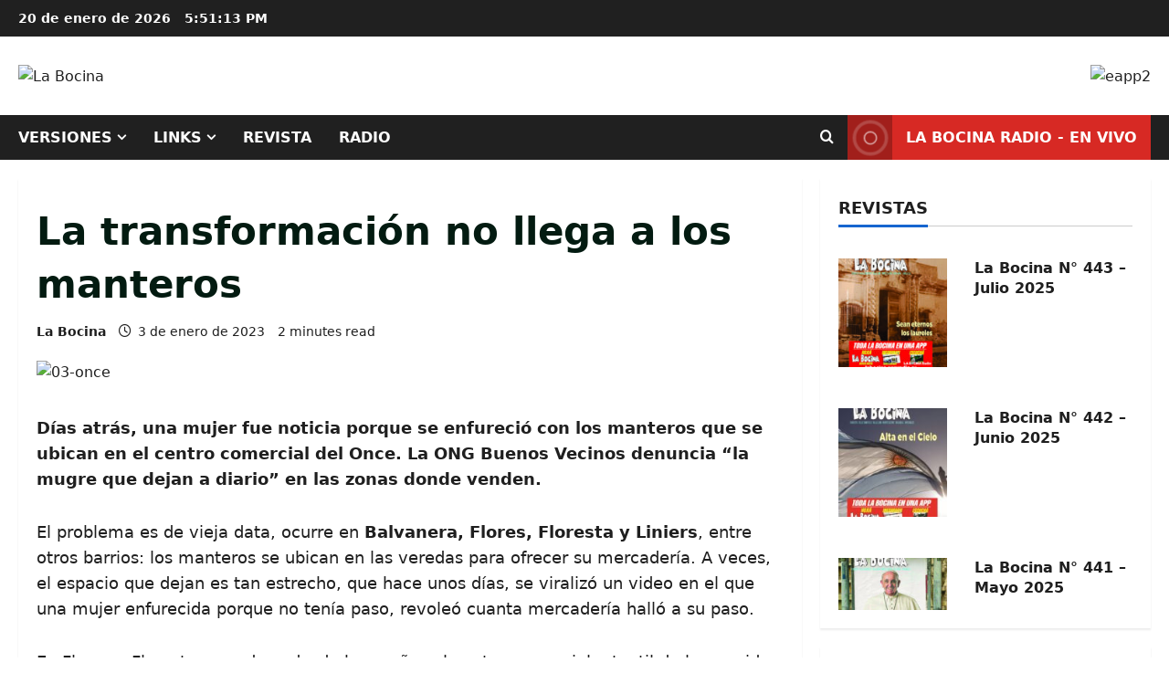

--- FILE ---
content_type: text/html; charset=UTF-8
request_url: https://labocina.info/2023/01/03/la-transformacion-no-llega-a-los-manteros/
body_size: 22722
content:
<!doctype html>
<html lang="es-AR">

<head>
  <meta charset="UTF-8">
  <meta name="viewport" content="width=device-width, initial-scale=1">
  <link rel="profile" href="https://gmpg.org/xfn/11">

  <meta name='robots' content='index, follow, max-image-preview:large, max-snippet:-1, max-video-preview:-1' />

	<!-- This site is optimized with the Yoast SEO plugin v26.8 - https://yoast.com/product/yoast-seo-wordpress/ -->
	<title>La transformación no llega a los manteros</title>
	<link rel="canonical" href="https://labocina.info/2023/01/03/la-transformacion-no-llega-a-los-manteros/" />
	<meta property="og:locale" content="es_ES" />
	<meta property="og:type" content="article" />
	<meta property="og:title" content="La transformación no llega a los manteros" />
	<meta property="og:description" content="Días atrás, una mujer fue noticia porque se enfureció con los manteros que se ubican en el centro" />
	<meta property="og:url" content="https://labocina.info/2023/01/03/la-transformacion-no-llega-a-los-manteros/" />
	<meta property="og:site_name" content="La Bocina" />
	<meta property="article:publisher" content="https://www.facebook.com/labocinaok" />
	<meta property="article:published_time" content="2023-01-03T22:56:15+00:00" />
	<meta property="og:image" content="https://labocina.info/wp-content/uploads/2023/01/03-once.jpg" />
	<meta property="og:image:width" content="720" />
	<meta property="og:image:height" content="900" />
	<meta property="og:image:type" content="image/jpeg" />
	<meta name="author" content="La Bocina" />
	<meta name="twitter:card" content="summary_large_image" />
	<meta name="twitter:creator" content="@revistalabocina" />
	<meta name="twitter:site" content="@revistalabocina" />
	<meta name="twitter:label1" content="Escrito por" />
	<meta name="twitter:data1" content="La Bocina" />
	<meta name="twitter:label2" content="Tiempo de lectura" />
	<meta name="twitter:data2" content="2 minutos" />
	<script type="application/ld+json" class="yoast-schema-graph">{"@context":"https://schema.org","@graph":[{"@type":"Article","@id":"https://labocina.info/2023/01/03/la-transformacion-no-llega-a-los-manteros/#article","isPartOf":{"@id":"https://labocina.info/2023/01/03/la-transformacion-no-llega-a-los-manteros/"},"author":{"name":"La Bocina","@id":"https://labocina.info/#/schema/person/67a9e18f67cec212e399edcfe823285a"},"headline":"La transformación no llega a los manteros","datePublished":"2023-01-03T22:56:15+00:00","mainEntityOfPage":{"@id":"https://labocina.info/2023/01/03/la-transformacion-no-llega-a-los-manteros/"},"wordCount":353,"publisher":{"@id":"https://labocina.info/#organization"},"image":{"@id":"https://labocina.info/2023/01/03/la-transformacion-no-llega-a-los-manteros/#primaryimage"},"thumbnailUrl":"https://labocina.info/wp-content/uploads/2023/01/03-once.jpg","keywords":["avenida avellaneda","centro comercial avenida avellaneda","jefe de gobierno horacio rodríguez larreta","manteros"],"articleSection":["comuna 3"],"inLanguage":"es-AR"},{"@type":"WebPage","@id":"https://labocina.info/2023/01/03/la-transformacion-no-llega-a-los-manteros/","url":"https://labocina.info/2023/01/03/la-transformacion-no-llega-a-los-manteros/","name":"La transformación no llega a los manteros","isPartOf":{"@id":"https://labocina.info/#website"},"primaryImageOfPage":{"@id":"https://labocina.info/2023/01/03/la-transformacion-no-llega-a-los-manteros/#primaryimage"},"image":{"@id":"https://labocina.info/2023/01/03/la-transformacion-no-llega-a-los-manteros/#primaryimage"},"thumbnailUrl":"https://labocina.info/wp-content/uploads/2023/01/03-once.jpg","datePublished":"2023-01-03T22:56:15+00:00","breadcrumb":{"@id":"https://labocina.info/2023/01/03/la-transformacion-no-llega-a-los-manteros/#breadcrumb"},"inLanguage":"es-AR","potentialAction":[{"@type":"ReadAction","target":["https://labocina.info/2023/01/03/la-transformacion-no-llega-a-los-manteros/"]}]},{"@type":"ImageObject","inLanguage":"es-AR","@id":"https://labocina.info/2023/01/03/la-transformacion-no-llega-a-los-manteros/#primaryimage","url":"https://labocina.info/wp-content/uploads/2023/01/03-once.jpg","contentUrl":"https://labocina.info/wp-content/uploads/2023/01/03-once.jpg","width":720,"height":900},{"@type":"BreadcrumbList","@id":"https://labocina.info/2023/01/03/la-transformacion-no-llega-a-los-manteros/#breadcrumb","itemListElement":[{"@type":"ListItem","position":1,"name":"Inicio","item":"https://labocina.info/"},{"@type":"ListItem","position":2,"name":"La transformación no llega a los manteros"}]},{"@type":"WebSite","@id":"https://labocina.info/#website","url":"https://labocina.info/","name":"La Bocina","description":"Periodismo vecinal independiente desde 1986","publisher":{"@id":"https://labocina.info/#organization"},"potentialAction":[{"@type":"SearchAction","target":{"@type":"EntryPoint","urlTemplate":"https://labocina.info/?s={search_term_string}"},"query-input":{"@type":"PropertyValueSpecification","valueRequired":true,"valueName":"search_term_string"}}],"inLanguage":"es-AR"},{"@type":"Organization","@id":"https://labocina.info/#organization","name":"La Bocina","url":"https://labocina.info/","logo":{"@type":"ImageObject","inLanguage":"es-AR","@id":"https://labocina.info/#/schema/logo/image/","url":"https://labocina.info/wp-content/uploads/2023/05/logo-LB2017fondoblanco.gif","contentUrl":"https://labocina.info/wp-content/uploads/2023/05/logo-LB2017fondoblanco.gif","width":600,"height":228,"caption":"La Bocina"},"image":{"@id":"https://labocina.info/#/schema/logo/image/"},"sameAs":["https://www.facebook.com/labocinaok","https://x.com/revistalabocina","https://www.instagram.com/la.bocina/","https://www.youtube.com/user/labocina"]},{"@type":"Person","@id":"https://labocina.info/#/schema/person/67a9e18f67cec212e399edcfe823285a","name":"La Bocina","sameAs":["https://labocina.info"],"url":"https://labocina.info/author/clauclaudiu17a/"}]}</script>
	<!-- / Yoast SEO plugin. -->


<link rel='dns-prefetch' href='//translate.google.com' />
<link rel='dns-prefetch' href='//stats.wp.com' />
<link rel='dns-prefetch' href='//v0.wordpress.com' />
<link rel="alternate" type="application/rss+xml" title="La Bocina &raquo; Feed" href="https://labocina.info/feed/" />
<link rel="alternate" type="application/rss+xml" title="La Bocina &raquo; RSS de los comentarios" href="https://labocina.info/comments/feed/" />
<link rel="alternate" title="oEmbed (JSON)" type="application/json+oembed" href="https://labocina.info/wp-json/oembed/1.0/embed?url=https%3A%2F%2Flabocina.info%2F2023%2F01%2F03%2Fla-transformacion-no-llega-a-los-manteros%2F" />
<link rel="alternate" title="oEmbed (XML)" type="text/xml+oembed" href="https://labocina.info/wp-json/oembed/1.0/embed?url=https%3A%2F%2Flabocina.info%2F2023%2F01%2F03%2Fla-transformacion-no-llega-a-los-manteros%2F&#038;format=xml" />
<style id='wp-img-auto-sizes-contain-inline-css' type='text/css'>
img:is([sizes=auto i],[sizes^="auto," i]){contain-intrinsic-size:3000px 1500px}
/*# sourceURL=wp-img-auto-sizes-contain-inline-css */
</style>

<link rel='stylesheet' id='jetpack_related-posts-css' href='https://labocina.info/wp-content/plugins/jetpack/modules/related-posts/related-posts.css?ver=20240116' type='text/css' media='all' />
<link rel='stylesheet' id='morenews-font-open-sans-css' href='https://labocina.info/wp-content/themes/morenews/assets/fonts/css/open-sans.css' type='text/css' media='all' />
<style id='wp-emoji-styles-inline-css' type='text/css'>

	img.wp-smiley, img.emoji {
		display: inline !important;
		border: none !important;
		box-shadow: none !important;
		height: 1em !important;
		width: 1em !important;
		margin: 0 0.07em !important;
		vertical-align: -0.1em !important;
		background: none !important;
		padding: 0 !important;
	}
/*# sourceURL=wp-emoji-styles-inline-css */
</style>
<link rel='stylesheet' id='wp-block-library-css' href='https://labocina.info/wp-includes/css/dist/block-library/style.min.css?ver=6.9' type='text/css' media='all' />
<style id='global-styles-inline-css' type='text/css'>
:root{--wp--preset--aspect-ratio--square: 1;--wp--preset--aspect-ratio--4-3: 4/3;--wp--preset--aspect-ratio--3-4: 3/4;--wp--preset--aspect-ratio--3-2: 3/2;--wp--preset--aspect-ratio--2-3: 2/3;--wp--preset--aspect-ratio--16-9: 16/9;--wp--preset--aspect-ratio--9-16: 9/16;--wp--preset--color--black: #000000;--wp--preset--color--cyan-bluish-gray: #abb8c3;--wp--preset--color--white: #ffffff;--wp--preset--color--pale-pink: #f78da7;--wp--preset--color--vivid-red: #cf2e2e;--wp--preset--color--luminous-vivid-orange: #ff6900;--wp--preset--color--luminous-vivid-amber: #fcb900;--wp--preset--color--light-green-cyan: #7bdcb5;--wp--preset--color--vivid-green-cyan: #00d084;--wp--preset--color--pale-cyan-blue: #8ed1fc;--wp--preset--color--vivid-cyan-blue: #0693e3;--wp--preset--color--vivid-purple: #9b51e0;--wp--preset--gradient--vivid-cyan-blue-to-vivid-purple: linear-gradient(135deg,rgb(6,147,227) 0%,rgb(155,81,224) 100%);--wp--preset--gradient--light-green-cyan-to-vivid-green-cyan: linear-gradient(135deg,rgb(122,220,180) 0%,rgb(0,208,130) 100%);--wp--preset--gradient--luminous-vivid-amber-to-luminous-vivid-orange: linear-gradient(135deg,rgb(252,185,0) 0%,rgb(255,105,0) 100%);--wp--preset--gradient--luminous-vivid-orange-to-vivid-red: linear-gradient(135deg,rgb(255,105,0) 0%,rgb(207,46,46) 100%);--wp--preset--gradient--very-light-gray-to-cyan-bluish-gray: linear-gradient(135deg,rgb(238,238,238) 0%,rgb(169,184,195) 100%);--wp--preset--gradient--cool-to-warm-spectrum: linear-gradient(135deg,rgb(74,234,220) 0%,rgb(151,120,209) 20%,rgb(207,42,186) 40%,rgb(238,44,130) 60%,rgb(251,105,98) 80%,rgb(254,248,76) 100%);--wp--preset--gradient--blush-light-purple: linear-gradient(135deg,rgb(255,206,236) 0%,rgb(152,150,240) 100%);--wp--preset--gradient--blush-bordeaux: linear-gradient(135deg,rgb(254,205,165) 0%,rgb(254,45,45) 50%,rgb(107,0,62) 100%);--wp--preset--gradient--luminous-dusk: linear-gradient(135deg,rgb(255,203,112) 0%,rgb(199,81,192) 50%,rgb(65,88,208) 100%);--wp--preset--gradient--pale-ocean: linear-gradient(135deg,rgb(255,245,203) 0%,rgb(182,227,212) 50%,rgb(51,167,181) 100%);--wp--preset--gradient--electric-grass: linear-gradient(135deg,rgb(202,248,128) 0%,rgb(113,206,126) 100%);--wp--preset--gradient--midnight: linear-gradient(135deg,rgb(2,3,129) 0%,rgb(40,116,252) 100%);--wp--preset--font-size--small: 13px;--wp--preset--font-size--medium: 20px;--wp--preset--font-size--large: 36px;--wp--preset--font-size--x-large: 42px;--wp--preset--spacing--20: 0.44rem;--wp--preset--spacing--30: 0.67rem;--wp--preset--spacing--40: 1rem;--wp--preset--spacing--50: 1.5rem;--wp--preset--spacing--60: 2.25rem;--wp--preset--spacing--70: 3.38rem;--wp--preset--spacing--80: 5.06rem;--wp--preset--shadow--natural: 6px 6px 9px rgba(0, 0, 0, 0.2);--wp--preset--shadow--deep: 12px 12px 50px rgba(0, 0, 0, 0.4);--wp--preset--shadow--sharp: 6px 6px 0px rgba(0, 0, 0, 0.2);--wp--preset--shadow--outlined: 6px 6px 0px -3px rgb(255, 255, 255), 6px 6px rgb(0, 0, 0);--wp--preset--shadow--crisp: 6px 6px 0px rgb(0, 0, 0);}:root { --wp--style--global--content-size: 930px;--wp--style--global--wide-size: 1400px; }:where(body) { margin: 0; }.wp-site-blocks > .alignleft { float: left; margin-right: 2em; }.wp-site-blocks > .alignright { float: right; margin-left: 2em; }.wp-site-blocks > .aligncenter { justify-content: center; margin-left: auto; margin-right: auto; }:where(.wp-site-blocks) > * { margin-block-start: 24px; margin-block-end: 0; }:where(.wp-site-blocks) > :first-child { margin-block-start: 0; }:where(.wp-site-blocks) > :last-child { margin-block-end: 0; }:root { --wp--style--block-gap: 24px; }:root :where(.is-layout-flow) > :first-child{margin-block-start: 0;}:root :where(.is-layout-flow) > :last-child{margin-block-end: 0;}:root :where(.is-layout-flow) > *{margin-block-start: 24px;margin-block-end: 0;}:root :where(.is-layout-constrained) > :first-child{margin-block-start: 0;}:root :where(.is-layout-constrained) > :last-child{margin-block-end: 0;}:root :where(.is-layout-constrained) > *{margin-block-start: 24px;margin-block-end: 0;}:root :where(.is-layout-flex){gap: 24px;}:root :where(.is-layout-grid){gap: 24px;}.is-layout-flow > .alignleft{float: left;margin-inline-start: 0;margin-inline-end: 2em;}.is-layout-flow > .alignright{float: right;margin-inline-start: 2em;margin-inline-end: 0;}.is-layout-flow > .aligncenter{margin-left: auto !important;margin-right: auto !important;}.is-layout-constrained > .alignleft{float: left;margin-inline-start: 0;margin-inline-end: 2em;}.is-layout-constrained > .alignright{float: right;margin-inline-start: 2em;margin-inline-end: 0;}.is-layout-constrained > .aligncenter{margin-left: auto !important;margin-right: auto !important;}.is-layout-constrained > :where(:not(.alignleft):not(.alignright):not(.alignfull)){max-width: var(--wp--style--global--content-size);margin-left: auto !important;margin-right: auto !important;}.is-layout-constrained > .alignwide{max-width: var(--wp--style--global--wide-size);}body .is-layout-flex{display: flex;}.is-layout-flex{flex-wrap: wrap;align-items: center;}.is-layout-flex > :is(*, div){margin: 0;}body .is-layout-grid{display: grid;}.is-layout-grid > :is(*, div){margin: 0;}body{padding-top: 0px;padding-right: 0px;padding-bottom: 0px;padding-left: 0px;}a:where(:not(.wp-element-button)){text-decoration: none;}:root :where(.wp-element-button, .wp-block-button__link){background-color: #32373c;border-radius: 0;border-width: 0;color: #fff;font-family: inherit;font-size: inherit;font-style: inherit;font-weight: inherit;letter-spacing: inherit;line-height: inherit;padding-top: calc(0.667em + 2px);padding-right: calc(1.333em + 2px);padding-bottom: calc(0.667em + 2px);padding-left: calc(1.333em + 2px);text-decoration: none;text-transform: inherit;}.has-black-color{color: var(--wp--preset--color--black) !important;}.has-cyan-bluish-gray-color{color: var(--wp--preset--color--cyan-bluish-gray) !important;}.has-white-color{color: var(--wp--preset--color--white) !important;}.has-pale-pink-color{color: var(--wp--preset--color--pale-pink) !important;}.has-vivid-red-color{color: var(--wp--preset--color--vivid-red) !important;}.has-luminous-vivid-orange-color{color: var(--wp--preset--color--luminous-vivid-orange) !important;}.has-luminous-vivid-amber-color{color: var(--wp--preset--color--luminous-vivid-amber) !important;}.has-light-green-cyan-color{color: var(--wp--preset--color--light-green-cyan) !important;}.has-vivid-green-cyan-color{color: var(--wp--preset--color--vivid-green-cyan) !important;}.has-pale-cyan-blue-color{color: var(--wp--preset--color--pale-cyan-blue) !important;}.has-vivid-cyan-blue-color{color: var(--wp--preset--color--vivid-cyan-blue) !important;}.has-vivid-purple-color{color: var(--wp--preset--color--vivid-purple) !important;}.has-black-background-color{background-color: var(--wp--preset--color--black) !important;}.has-cyan-bluish-gray-background-color{background-color: var(--wp--preset--color--cyan-bluish-gray) !important;}.has-white-background-color{background-color: var(--wp--preset--color--white) !important;}.has-pale-pink-background-color{background-color: var(--wp--preset--color--pale-pink) !important;}.has-vivid-red-background-color{background-color: var(--wp--preset--color--vivid-red) !important;}.has-luminous-vivid-orange-background-color{background-color: var(--wp--preset--color--luminous-vivid-orange) !important;}.has-luminous-vivid-amber-background-color{background-color: var(--wp--preset--color--luminous-vivid-amber) !important;}.has-light-green-cyan-background-color{background-color: var(--wp--preset--color--light-green-cyan) !important;}.has-vivid-green-cyan-background-color{background-color: var(--wp--preset--color--vivid-green-cyan) !important;}.has-pale-cyan-blue-background-color{background-color: var(--wp--preset--color--pale-cyan-blue) !important;}.has-vivid-cyan-blue-background-color{background-color: var(--wp--preset--color--vivid-cyan-blue) !important;}.has-vivid-purple-background-color{background-color: var(--wp--preset--color--vivid-purple) !important;}.has-black-border-color{border-color: var(--wp--preset--color--black) !important;}.has-cyan-bluish-gray-border-color{border-color: var(--wp--preset--color--cyan-bluish-gray) !important;}.has-white-border-color{border-color: var(--wp--preset--color--white) !important;}.has-pale-pink-border-color{border-color: var(--wp--preset--color--pale-pink) !important;}.has-vivid-red-border-color{border-color: var(--wp--preset--color--vivid-red) !important;}.has-luminous-vivid-orange-border-color{border-color: var(--wp--preset--color--luminous-vivid-orange) !important;}.has-luminous-vivid-amber-border-color{border-color: var(--wp--preset--color--luminous-vivid-amber) !important;}.has-light-green-cyan-border-color{border-color: var(--wp--preset--color--light-green-cyan) !important;}.has-vivid-green-cyan-border-color{border-color: var(--wp--preset--color--vivid-green-cyan) !important;}.has-pale-cyan-blue-border-color{border-color: var(--wp--preset--color--pale-cyan-blue) !important;}.has-vivid-cyan-blue-border-color{border-color: var(--wp--preset--color--vivid-cyan-blue) !important;}.has-vivid-purple-border-color{border-color: var(--wp--preset--color--vivid-purple) !important;}.has-vivid-cyan-blue-to-vivid-purple-gradient-background{background: var(--wp--preset--gradient--vivid-cyan-blue-to-vivid-purple) !important;}.has-light-green-cyan-to-vivid-green-cyan-gradient-background{background: var(--wp--preset--gradient--light-green-cyan-to-vivid-green-cyan) !important;}.has-luminous-vivid-amber-to-luminous-vivid-orange-gradient-background{background: var(--wp--preset--gradient--luminous-vivid-amber-to-luminous-vivid-orange) !important;}.has-luminous-vivid-orange-to-vivid-red-gradient-background{background: var(--wp--preset--gradient--luminous-vivid-orange-to-vivid-red) !important;}.has-very-light-gray-to-cyan-bluish-gray-gradient-background{background: var(--wp--preset--gradient--very-light-gray-to-cyan-bluish-gray) !important;}.has-cool-to-warm-spectrum-gradient-background{background: var(--wp--preset--gradient--cool-to-warm-spectrum) !important;}.has-blush-light-purple-gradient-background{background: var(--wp--preset--gradient--blush-light-purple) !important;}.has-blush-bordeaux-gradient-background{background: var(--wp--preset--gradient--blush-bordeaux) !important;}.has-luminous-dusk-gradient-background{background: var(--wp--preset--gradient--luminous-dusk) !important;}.has-pale-ocean-gradient-background{background: var(--wp--preset--gradient--pale-ocean) !important;}.has-electric-grass-gradient-background{background: var(--wp--preset--gradient--electric-grass) !important;}.has-midnight-gradient-background{background: var(--wp--preset--gradient--midnight) !important;}.has-small-font-size{font-size: var(--wp--preset--font-size--small) !important;}.has-medium-font-size{font-size: var(--wp--preset--font-size--medium) !important;}.has-large-font-size{font-size: var(--wp--preset--font-size--large) !important;}.has-x-large-font-size{font-size: var(--wp--preset--font-size--x-large) !important;}
/*# sourceURL=global-styles-inline-css */
</style>

<link rel='stylesheet' id='inf-font-awesome-css' href='https://labocina.info/wp-content/plugins/post-slider-and-carousel/assets/css/font-awesome.min.css?ver=3.5.4' type='text/css' media='all' />
<link rel='stylesheet' id='owl-carousel-css' href='https://labocina.info/wp-content/plugins/post-slider-and-carousel/assets/css/owl.carousel.min.css?ver=3.5.4' type='text/css' media='all' />
<link rel='stylesheet' id='psacp-public-style-css' href='https://labocina.info/wp-content/plugins/post-slider-and-carousel/assets/css/psacp-public.min.css?ver=3.5.4' type='text/css' media='all' />
<link rel='stylesheet' id='foobox-free-min-css' href='https://labocina.info/wp-content/plugins/foobox-image-lightbox/free/css/foobox.free.min.css?ver=2.7.35' type='text/css' media='all' />
<link rel='stylesheet' id='google-language-translator-css' href='https://labocina.info/wp-content/plugins/google-language-translator/css/style.css?ver=6.0.20' type='text/css' media='' />
<link rel='stylesheet' id='wpos-slick-style-css' href='https://labocina.info/wp-content/plugins/wp-responsive-recent-post-slider/assets/css/slick.css?ver=3.7.1' type='text/css' media='all' />
<link rel='stylesheet' id='wppsac-public-style-css' href='https://labocina.info/wp-content/plugins/wp-responsive-recent-post-slider/assets/css/recent-post-style.css?ver=3.7.1' type='text/css' media='all' />
<link rel='stylesheet' id='aft-icons-css' href='https://labocina.info/wp-content/themes/morenews/assets/icons/style.css?ver=6.9' type='text/css' media='all' />
<link rel='stylesheet' id='bootstrap-css' href='https://labocina.info/wp-content/themes/morenews/assets/bootstrap/css/bootstrap.min.css?ver=6.9' type='text/css' media='all' />
<link rel='stylesheet' id='slick-css' href='https://labocina.info/wp-content/themes/morenews/assets/slick/css/slick.min.css?ver=6.9' type='text/css' media='all' />
<link rel='stylesheet' id='sidr-css' href='https://labocina.info/wp-content/themes/morenews/assets/sidr/css/jquery.sidr.dark.css?ver=6.9' type='text/css' media='all' />
<link rel='stylesheet' id='magnific-popup-css' href='https://labocina.info/wp-content/themes/morenews/assets/magnific-popup/magnific-popup.css?ver=6.9' type='text/css' media='all' />
<link rel='stylesheet' id='morenews-style-css' href='https://labocina.info/wp-content/themes/morenews/style.min.css?ver=3.8.12' type='text/css' media='all' />
<style id='morenews-style-inline-css' type='text/css'>
body.aft-dark-mode #sidr,body.aft-dark-mode,body.aft-dark-mode.custom-background,body.aft-dark-mode #af-preloader{background-color:#000000;} body.aft-default-mode #sidr,body.aft-default-mode #af-preloader,body.aft-default-mode{background-color:#ffffff;} .frm_style_formidable-style.with_frm_style .frm_compact .frm_dropzone.dz-clickable .dz-message,.frm_style_formidable-style.with_frm_style input[type=submit],.frm_style_formidable-style.with_frm_style .frm_submit input[type=button],.frm_style_formidable-style.with_frm_style .frm_submit button,.frm_form_submit_style,.frm_style_formidable-style.with_frm_style .frm-edit-page-btn,.woocommerce #respond input#submit.disabled,.woocommerce #respond input#submit:disabled,.woocommerce #respond input#submit:disabled[disabled],.woocommerce a.button.disabled,.woocommerce a.button:disabled,.woocommerce a.button:disabled[disabled],.woocommerce button.button.disabled,.woocommerce button.button:disabled,.woocommerce button.button:disabled[disabled],.woocommerce input.button.disabled,.woocommerce input.button:disabled,.woocommerce input.button:disabled[disabled],.woocommerce #respond input#submit,.woocommerce a.button,.woocommerce button.button,.woocommerce input.button,.woocommerce #respond input#submit.alt,.woocommerce a.button.alt,.woocommerce button.button.alt,.woocommerce input.button.alt,.woocommerce-account .addresses .title .edit,:root .wc-block-featured-product__link :where(.wp-element-button,.wp-block-button__link),:root .wc-block-featured-category__link :where(.wp-element-button,.wp-block-button__link),hustle-button,button.wc-block-mini-cart__button,.wc-block-checkout .wp-block-button__link,.wp-block-button.wc-block-components-product-button .wp-block-button__link,.wc-block-grid__product-add-to-cart.wp-block-button .wp-block-button__link,body .wc-block-components-button,.wc-block-grid .wp-block-button__link,.woocommerce-notices-wrapper .button,body .woocommerce-notices-wrapper .button:hover,body.woocommerce .single_add_to_cart_button.button:hover,body.woocommerce a.button.add_to_cart_button:hover,.widget-title-fill-and-border .morenews-widget .wp-block-search__label,.widget-title-fill-and-border .morenews-widget .wp-block-group .wp-block-heading,.widget-title-fill-and-no-border .morenews-widget .wp-block-search__label,.widget-title-fill-and-no-border .morenews-widget .wp-block-group .wp-block-heading,.widget-title-fill-and-border .wp_post_author_widget .widget-title .header-after,.widget-title-fill-and-border .widget-title .heading-line,.widget-title-fill-and-border .aft-posts-tabs-panel .nav-tabs>li>a.active,.widget-title-fill-and-border .aft-main-banner-wrapper .widget-title .heading-line ,.widget-title-fill-and-no-border .wp_post_author_widget .widget-title .header-after,.widget-title-fill-and-no-border .widget-title .heading-line,.widget-title-fill-and-no-border .aft-posts-tabs-panel .nav-tabs>li>a.active,.widget-title-fill-and-no-border .aft-main-banner-wrapper .widget-title .heading-line,a.sidr-class-sidr-button-close,body.widget-title-border-bottom .header-after1 .heading-line-before,body.widget-title-border-bottom .widget-title .heading-line-before,.widget-title-border-center .morenews-widget .wp-block-search__label::after,.widget-title-border-center .morenews-widget .wp-block-group .wp-block-heading::after,.widget-title-border-center .wp_post_author_widget .widget-title .heading-line-before,.widget-title-border-center .aft-posts-tabs-panel .nav-tabs>li>a.active::after,.widget-title-border-center .wp_post_author_widget .widget-title .header-after::after,.widget-title-border-center .widget-title .heading-line-after,.widget-title-border-bottom .morenews-widget .wp-block-search__label::after,.widget-title-border-bottom .morenews-widget .wp-block-group .wp-block-heading::after,.widget-title-border-bottom .heading-line::before,.widget-title-border-bottom .wp-post-author-wrap .header-after::before,.widget-title-border-bottom .aft-posts-tabs-panel .nav-tabs>li>a.active span::after,.aft-dark-mode .is-style-fill a.wp-block-button__link:not(.has-background),.aft-default-mode .is-style-fill a.wp-block-button__link:not(.has-background),#reading-progress-bar,a.comment-reply-link,body.aft-default-mode .reply a,body.aft-dark-mode .reply a,.aft-popular-taxonomies-lists span::before ,#loader-wrapper div,span.heading-line::before,.wp-post-author-wrap .header-after::before,body.aft-dark-mode input[type="button"],body.aft-dark-mode input[type="reset"],body.aft-dark-mode input[type="submit"],body.aft-dark-mode .inner-suscribe input[type=submit],body.aft-default-mode input[type="button"],body.aft-default-mode input[type="reset"],body.aft-default-mode input[type="submit"],body.aft-default-mode .inner-suscribe input[type=submit],.woocommerce-product-search button[type="submit"],input.search-submit,.wp-block-search__button,.af-youtube-slider .af-video-wrap .af-bg-play i,.af-youtube-video-list .entry-header-yt-video-wrapper .af-yt-video-play i,.af-post-format i,body .btn-style1 a:visited,body .btn-style1 a,body span.post-page-numbers.current,body .morenews-pagination .nav-links .page-numbers.current,body #scroll-up,button,a.author-button.primary,.morenews-reaction-button .reaction-percentage,h3.morenews-subtitle:after,body article.sticky .read-single:before,.aft-readmore-wrapper a.aft-readmore:hover,body.aft-dark-mode .aft-readmore-wrapper a.aft-readmore:hover,footer.site-footer .aft-readmore-wrapper a.aft-readmore:hover,.aft-readmore-wrapper a.aft-readmore:hover,body .trending-posts-vertical .trending-no{background-color:#1665CF ;} div.wpforms-container-full button[type=submit]:hover,div.wpforms-container-full button[type=submit]:not(:hover):not(:active){background-color:#1665CF !important;} .grid-design-texts-over-image .aft-readmore-wrapper a.aft-readmore:hover,.aft-readmore-wrapper a.aft-readmore:hover,body.aft-dark-mode .aft-readmore-wrapper a.aft-readmore:hover,body.aft-default-mode .aft-readmore-wrapper a.aft-readmore:hover,a.author-button.primary,.morenews-post-badge,body.single .entry-header .aft-post-excerpt-and-meta .post-excerpt,body.aft-dark-mode.single span.tags-links a:hover,.morenews-pagination .nav-links .page-numbers.current,.aft-readmore-wrapper a.aft-readmore:hover,p.awpa-more-posts a:hover,.wp-post-author-meta .wp-post-author-meta-more-posts a.awpa-more-posts:hover{border-color:#1665CF ;} body:not(.rtl) .aft-popular-taxonomies-lists span::after{border-left-color:#1665CF ;} body.rtl .aft-popular-taxonomies-lists span::after{border-right-color:#1665CF ;} .widget-title-fill-and-no-border .morenews-widget .wp-block-search__label::after,.widget-title-fill-and-no-border .morenews-widget .wp-block-group .wp-block-heading::after,.widget-title-fill-and-no-border .aft-posts-tabs-panel .nav-tabs>li a.active::after,.widget-title-fill-and-no-border .morenews-widget .widget-title::before,.widget-title-fill-and-no-border .morenews-customizer .widget-title::before{border-top-color:#1665CF ;} .woocommerce div.product .woocommerce-tabs ul.tabs li.active,#scroll-up::after,.aft-dark-mode #loader,.aft-default-mode #loader{border-bottom-color:#1665CF ;} footer.site-footer .wp-calendar-nav a:hover,footer.site-footer .wp-block-latest-comments__comment-meta a:hover,.aft-dark-mode .tagcloud a:hover,.aft-dark-mode .widget ul.menu >li a:hover,.aft-dark-mode .widget > ul > li a:hover,.banner-exclusive-posts-wrapper a:hover,.list-style .read-title h3 a:hover,.grid-design-default .read-title h3 a:hover,body.aft-dark-mode .banner-exclusive-posts-wrapper a:hover,body.aft-dark-mode .banner-exclusive-posts-wrapper a:visited:hover,body.aft-default-mode .banner-exclusive-posts-wrapper a:hover,body.aft-default-mode .banner-exclusive-posts-wrapper a:visited:hover,body.wp-post-author-meta .awpa-display-name a:hover,.widget_text a ,.post-description a:not(.aft-readmore),.post-description a:not(.aft-readmore):visited,.wp_post_author_widget .wp-post-author-meta .awpa-display-name a:hover,.wp-post-author-meta .wp-post-author-meta-more-posts a.awpa-more-posts:hover,body.aft-default-mode .af-breadcrumbs a:hover,body.aft-dark-mode .af-breadcrumbs a:hover,body .wp-block-latest-comments li.wp-block-latest-comments__comment a:hover,body .site-footer .color-pad .read-title h3 a:hover,body.aft-dark-mode #secondary .morenews-widget ul[class*="wp-block-"] a:hover,body.aft-dark-mode #secondary .morenews-widget ol[class*="wp-block-"] a:hover,body.aft-dark-mode a.post-edit-link:hover,body.aft-default-mode #secondary .morenews-widget ul[class*="wp-block-"] a:hover,body.aft-default-mode #secondary .morenews-widget ol[class*="wp-block-"] a:hover,body.aft-default-mode a.post-edit-link:hover,body.aft-default-mode #secondary .widget > ul > li a:hover,body.aft-default-mode footer.comment-meta a:hover,body.aft-dark-mode footer.comment-meta a:hover,body.aft-default-mode .comment-form a:hover,body.aft-dark-mode .comment-form a:hover,body.aft-dark-mode .entry-content > .wp-block-tag-cloud a:not(.has-text-color):hover,body.aft-default-mode .entry-content > .wp-block-tag-cloud a:not(.has-text-color):hover,body.aft-dark-mode .entry-content .wp-block-archives-list.wp-block-archives a:not(.has-text-color):hover,body.aft-default-mode .entry-content .wp-block-archives-list.wp-block-archives a:not(.has-text-color):hover,body.aft-dark-mode .entry-content .wp-block-latest-posts a:not(.has-text-color):hover,body.aft-dark-mode .entry-content .wp-block-categories-list.wp-block-categories a:not(.has-text-color):hover,body.aft-default-mode .entry-content .wp-block-latest-posts a:not(.has-text-color):hover,body.aft-default-mode .entry-content .wp-block-categories-list.wp-block-categories a:not(.has-text-color):hover,.aft-default-mode .wp-block-archives-list.wp-block-archives a:not(.has-text-color):hover,.aft-default-mode .wp-block-latest-posts a:not(.has-text-color):hover,.aft-default-mode .wp-block-categories-list.wp-block-categories a:not(.has-text-color):hover,.aft-default-mode .wp-block-latest-comments li.wp-block-latest-comments__comment a:hover,.aft-dark-mode .wp-block-archives-list.wp-block-archives a:not(.has-text-color):hover,.aft-dark-mode .wp-block-latest-posts a:not(.has-text-color):hover,.aft-dark-mode .wp-block-categories-list.wp-block-categories a:not(.has-text-color):hover,.aft-dark-mode .wp-block-latest-comments li.wp-block-latest-comments__comment a:hover,body.aft-dark-mode .morenews-pagination .nav-links a.page-numbers:hover,body.aft-default-mode .morenews-pagination .nav-links a.page-numbers:hover,body.aft-default-mode .aft-popular-taxonomies-lists ul li a:hover ,body.aft-dark-mode .aft-popular-taxonomies-lists ul li a:hover,body.aft-dark-mode .wp-calendar-nav a,body .entry-content > .wp-block-heading:not(.has-link-color):not(.wp-block-post-title) a,body .entry-content > ul a,body .entry-content > ol a,body .entry-content > p:not(.has-link-color) a ,body.aft-default-mode p.logged-in-as a,body.aft-dark-mode p.logged-in-as a,body.aft-dark-mode .woocommerce-loop-product__title:hover,body.aft-default-mode .woocommerce-loop-product__title:hover,a:hover,p a,.stars a:active,.stars a:focus,.morenews-widget.widget_text a,a.author-website:hover,.author-box-content a.author-posts-link:hover,body .morenews-sponsor a,body .morenews-source a,body.aft-default-mode .wp-block-latest-comments li.wp-block-latest-comments__comment a:hover,body.aft-dark-mode .wp-block-latest-comments li.wp-block-latest-comments__comment a:hover,.entry-content .wp-block-latest-comments a:not(.has-text-color):hover,.wc-block-grid__product .wc-block-grid__product-link:focus,body.aft-default-mode .entry-content .wp-block-heading:not(.has-link-color):not(.wp-block-post-title) a,body.aft-dark-mode .entry-content .wp-block-heading:not(.has-link-color):not(.wp-block-post-title) a,body.aft-default-mode .comment-content a,body.aft-dark-mode .comment-content a,body.aft-default-mode .post-excerpt a,body.aft-dark-mode .post-excerpt a,body.aft-default-mode .wp-block-tag-cloud a:hover,body.aft-default-mode .tagcloud a:hover,body.aft-default-mode.single span.tags-links a:hover,body.aft-default-mode p.awpa-more-posts a:hover,body.aft-default-mode p.awpa-website a:hover ,body.aft-default-mode .wp-post-author-meta h4 a:hover,body.aft-default-mode .widget ul.menu >li a:hover,body.aft-default-mode .widget > ul > li a:hover,body.aft-default-mode .nav-links a:hover,body.aft-default-mode ul.trail-items li a:hover,body.aft-dark-mode .wp-block-tag-cloud a:hover,body.aft-dark-mode .tagcloud a:hover,body.aft-dark-mode.single span.tags-links a:hover,body.aft-dark-mode p.awpa-more-posts a:hover,body.aft-dark-mode p.awpa-website a:hover ,body.aft-dark-mode .widget ul.menu >li a:hover,body.aft-dark-mode .nav-links a:hover,body.aft-dark-mode ul.trail-items li a:hover{color:#1665CF ;} @media only screen and (min-width:992px){body.aft-default-mode .morenews-header .main-navigation .menu-desktop > ul > li:hover > a:before,body.aft-default-mode .morenews-header .main-navigation .menu-desktop > ul > li.current-menu-item > a:before{background-color:#1665CF ;} } .woocommerce-product-search button[type="submit"],input.search-submit{background-color:#1665CF ;} .aft-dark-mode .entry-content a:hover,.aft-dark-mode .entry-content a:focus,.aft-dark-mode .entry-content a:active,.wp-calendar-nav a,#wp-calendar tbody td a,body.aft-dark-mode #wp-calendar tbody td#today,body.aft-default-mode #wp-calendar tbody td#today,body.aft-default-mode .entry-content .wp-block-heading:not(.has-link-color):not(.wp-block-post-title) a,body.aft-dark-mode .entry-content .wp-block-heading:not(.has-link-color):not(.wp-block-post-title) a,body .entry-content > ul a,body .entry-content > ul a:visited,body .entry-content > ol a,body .entry-content > ol a:visited,body .entry-content > p:not(.has-link-color) a,body .entry-content > p:not(.has-link-color) a:visited{color:#1665CF ;} .woocommerce-product-search button[type="submit"],input.search-submit,body.single span.tags-links a:hover,body .entry-content .wp-block-heading:not(.has-link-color):not(.wp-block-post-title) a,body .entry-content > ul a,body .entry-content > ul a:visited,body .entry-content > ol a,body .entry-content > ol a:visited,body .entry-content > p:not(.has-link-color) a,body .entry-content > p:not(.has-link-color) a:visited{border-color:#1665CF ;} @media only screen and (min-width:993px){.main-navigation .menu-desktop > li.current-menu-item::after,.main-navigation .menu-desktop > ul > li.current-menu-item::after,.main-navigation .menu-desktop > li::after,.main-navigation .menu-desktop > ul > li::after{background-color:#1665CF ;} } .site-branding .site-title{font-family:'Open Sans','Noto Sans','Noto Sans CJK SC','Noto Sans JP','Noto Sans KR',system-ui,-apple-system,'Segoe UI',Roboto,'Helvetica Neue',Arial,sans-serif,'Apple Color Emoji','Segoe UI Emoji','Segoe UI Symbol';} body,button,input,select,optgroup,.cat-links li a,.min-read,.af-social-contacts .social-widget-menu .screen-reader-text,textarea{font-family:'Open Sans','Noto Sans','Noto Sans CJK SC','Noto Sans JP','Noto Sans KR',system-ui,-apple-system,'Segoe UI',Roboto,'Helvetica Neue',Arial,sans-serif,'Apple Color Emoji','Segoe UI Emoji','Segoe UI Symbol';} .wp-block-tag-cloud a,.tagcloud a,body span.hustle-title,.wp-block-blockspare-blockspare-tabs .bs-tabs-title-list li a.bs-tab-title,.navigation.post-navigation .nav-links a,div.custom-menu-link > a,.exclusive-posts .exclusive-now span,.aft-popular-taxonomies-lists span,.exclusive-posts a,.aft-posts-tabs-panel .nav-tabs>li>a,.widget-title-border-bottom .aft-posts-tabs-panel .nav-tabs>li>a,.nav-tabs>li,.widget ul ul li,.widget ul.menu >li ,.widget > ul > li,.wp-block-search__label,.wp-block-latest-posts.wp-block-latest-posts__list li,.wp-block-latest-comments li.wp-block-latest-comments__comment,.wp-block-group ul li a,.main-navigation ul li a,h1,h2,h3,h4,h5,h6{font-family:'Open Sans','Noto Sans','Noto Sans CJK SC','Noto Sans JP','Noto Sans KR',system-ui,-apple-system,'Segoe UI',Roboto,'Helvetica Neue',Arial,sans-serif,'Apple Color Emoji','Segoe UI Emoji','Segoe UI Symbol';} .container-wrapper .elementor{max-width:100%;} .full-width-content .elementor-section-stretched,.align-content-left .elementor-section-stretched,.align-content-right .elementor-section-stretched{max-width:100%;left:0 !important;}
/*# sourceURL=morenews-style-inline-css */
</style>
<script type="text/javascript" id="jetpack_related-posts-js-extra">
/* <![CDATA[ */
var related_posts_js_options = {"post_heading":"h4"};
//# sourceURL=jetpack_related-posts-js-extra
/* ]]> */
</script>
<script type="text/javascript" src="https://labocina.info/wp-content/plugins/jetpack/_inc/build/related-posts/related-posts.min.js?ver=20240116" id="jetpack_related-posts-js"></script>
<script type="text/javascript" src="https://labocina.info/wp-includes/js/jquery/jquery.min.js?ver=3.7.1" id="jquery-core-js"></script>
<script type="text/javascript" src="https://labocina.info/wp-includes/js/jquery/jquery-migrate.min.js?ver=3.4.1" id="jquery-migrate-js"></script>
<script type="text/javascript" src="https://labocina.info/wp-content/themes/morenews/assets/jquery.cookie.js?ver=6.9" id="jquery-cookie-js"></script>
<script type="text/javascript" src="https://labocina.info/wp-content/themes/morenews/assets/background-script.js?ver=3.8.12" id="morenews-background-script-js"></script>
<script type="text/javascript" id="foobox-free-min-js-before">
/* <![CDATA[ */
/* Run FooBox FREE (v2.7.35) */
var FOOBOX = window.FOOBOX = {
	ready: true,
	disableOthers: false,
	o: {wordpress: { enabled: true }, countMessage:'image %index of %total', captions: { dataTitle: ["captionTitle","title"], dataDesc: ["captionDesc","description"] }, rel: '', excludes:'.fbx-link,.nofoobox,.nolightbox,a[href*="pinterest.com/pin/create/button/"]', affiliate : { enabled: false }},
	selectors: [
		".foogallery-container.foogallery-lightbox-foobox", ".foogallery-container.foogallery-lightbox-foobox-free", ".gallery", ".wp-block-gallery", ".wp-caption", ".wp-block-image", "a:has(img[class*=wp-image-])", ".foobox"
	],
	pre: function( $ ){
		// Custom JavaScript (Pre)
		
	},
	post: function( $ ){
		// Custom JavaScript (Post)
		
		// Custom Captions Code
		
	},
	custom: function( $ ){
		// Custom Extra JS
		
	}
};
//# sourceURL=foobox-free-min-js-before
/* ]]> */
</script>
<script type="text/javascript" src="https://labocina.info/wp-content/plugins/foobox-image-lightbox/free/js/foobox.free.min.js?ver=2.7.35" id="foobox-free-min-js"></script>
<link rel="https://api.w.org/" href="https://labocina.info/wp-json/" /><link rel="alternate" title="JSON" type="application/json" href="https://labocina.info/wp-json/wp/v2/posts/17291" /><link rel="EditURI" type="application/rsd+xml" title="RSD" href="https://labocina.info/xmlrpc.php?rsd" />
<meta name="generator" content="WordPress 6.9" />
<link rel='shortlink' href='https://labocina.info/?p=17291' />
<style>#google_language_translator{width:auto!important;}div.skiptranslate.goog-te-gadget{display:inline!important;}.goog-tooltip{display: none!important;}.goog-tooltip:hover{display: none!important;}.goog-text-highlight{background-color:transparent!important;border:none!important;box-shadow:none!important;}#google_language_translator select.goog-te-combo{color:#32373c;}div.skiptranslate{display:none!important;}body{top:0px!important;}#goog-gt-{display:none!important;}font font{background-color:transparent!important;box-shadow:none!important;position:initial!important;}#glt-translate-trigger{left:20px;right:auto;}#glt-translate-trigger > span{color:#ffffff;}#glt-translate-trigger{background:#f89406;}.goog-te-gadget .goog-te-combo{width:100%;}</style>	<style>img#wpstats{display:none}</style>
		    <style type="text/css">
      .site-title,
      .site-description {
        position: absolute;
        clip: rect(1px, 1px, 1px, 1px);
        display: none;
      }

          </style>
<style type="text/css" id="custom-background-css">
body.custom-background { background-color: #ffffff; }
</style>
	</head>

<body class="wp-singular post-template-default single single-post postid-17291 single-format-standard custom-background wp-custom-logo wp-embed-responsive wp-theme-morenews  aft-sticky-header aft-default-mode aft-header-layout-side header-image-default widget-title-border-bottom default-content-layout single-content-mode-default single-post-title-boxed align-content-left af-wide-layout">
  
  
  <div id="page" class="site af-whole-wrapper">
    <a class="skip-link screen-reader-text" href="#content">Skip to content</a>

    
    <header id="masthead" class="header-layout-side morenews-header">
        <div class="top-header">
    <div class="container-wrapper">
      <div class="top-bar-flex">
        <div class="top-bar-left col-2">
          <div class="date-bar-left">
                  <span class="topbar-date">
        20 de enero de 2026 <span id="topbar-time"></span>      </span>
              </div>
        </div>
        <div class="top-bar-right col-2">
          <div class="aft-small-social-menu">
                            </div>
        </div>
      </div>
    </div>
  </div>
<div class="af-middle-header " >
  <div class="container-wrapper">

        <div class="af-middle-container">
      <div class="logo">
            <div class="site-branding uppercase-site-title">
      <a href="https://labocina.info/" class="custom-logo-link" rel="home"><img width="600" height="228" src="https://labocina.info/wp-content/uploads/2023/05/logo-LB2017fondoblanco.gif" class="custom-logo" alt="La Bocina" decoding="async" fetchpriority="high" loading="lazy" /></a>        <p class="site-title font-family-1">
          <a href="https://labocina.info/" class="site-title-anchor" rel="home">La Bocina</a>
        </p>
      
              <p class="site-description">Periodismo vecinal independiente desde 1986</p>
          </div>

          </div>
                <div class="header-promotion">
                                 <div class="banner-promotions-wrapper">
                    <div class="promotion-section">
                        <div id="media_image-38" class="widget morenews-widget widget_media_image"><a href="https://labocina.appradio.ar/"><img width="729" height="91" src="https://labocina.info/wp-content/uploads/2025/10/eapp2.gif" class="image wp-image-28499  attachment-full size-full" alt="eapp2" style="max-width: 100%; height: auto;" decoding="async" loading="lazy" /></a></div>                    </div>
                </div>
                          </div>
          </div>
  </div>
</div>
<div id="main-navigation-bar" class="af-bottom-header">
  <div class="container-wrapper">
    <div class="bottom-bar-flex">
      <div class="offcanvas-navigaiton">
                <div class="af-bottom-head-nav">
              <div class="navigation-container">
      <nav class="main-navigation clearfix">

        <span class="toggle-menu" >
          <a href="#" role="button" class="aft-void-menu" aria-controls="primary-menu" aria-expanded="false">
            <span class="screen-reader-text">
              Primary Menu            </span>
            <i class="ham"></i>
          </a>
        </span>


        <div class="menu main-menu menu-desktop show-menu-border"><ul id="primary-menu" class="menu"><li id="menu-item-15586" class="menu-item menu-item-type-custom menu-item-object-custom menu-item-has-children menu-item-15586"><a>VERSIONES</a>
<ul class="sub-menu">
	<li id="menu-item-15677" class="menu-item menu-item-type-custom menu-item-object-custom menu-item-has-children menu-item-15677"><a>Gráfica</a>
	<ul class="sub-menu">
		<li id="menu-item-15570" class="menu-item menu-item-type-custom menu-item-object-custom menu-item-15570"><a href="https://labocina.info/versiones/edicion-azul/">nuestra historia</a></li>
		<li id="menu-item-15585" class="menu-item menu-item-type-taxonomy menu-item-object-category menu-item-15585"><a href="https://labocina.info/category/periodismo-barrial/">periodismo barrial</a></li>
		<li id="menu-item-15579" class="menu-item menu-item-type-post_type menu-item-object-page menu-item-15579"><a href="https://labocina.info/tapas/">tapas</a></li>
		<li id="menu-item-15582" class="menu-item menu-item-type-post_type menu-item-object-page menu-item-15582"><a href="https://labocina.info/consigala-3/">consígala</a></li>
	</ul>
</li>
	<li id="menu-item-15583" class="menu-item menu-item-type-custom menu-item-object-custom menu-item-15583"><a href="https://labocina.appradio.ar/">Radio</a></li>
	<li id="menu-item-15580" class="menu-item menu-item-type-post_type menu-item-object-page menu-item-15580"><a href="https://labocina.info/la-bocina-tv/">tv</a></li>
</ul>
</li>
<li id="menu-item-15587" class="menu-item menu-item-type-custom menu-item-object-custom menu-item-has-children menu-item-15587"><a>LINKS</a>
<ul class="sub-menu">
	<li id="menu-item-15577" class="menu-item menu-item-type-post_type menu-item-object-page menu-item-15577"><a href="https://labocina.info/referentes/">amigos y referentes</a></li>
	<li id="menu-item-15576" class="menu-item menu-item-type-post_type menu-item-object-page menu-item-15576"><a href="https://labocina.info/amigos/">amigos y colegas</a></li>
	<li id="menu-item-15575" class="menu-item menu-item-type-post_type menu-item-object-page menu-item-15575"><a href="https://labocina.info/enlaces/">enlaces</a></li>
</ul>
</li>
<li id="menu-item-15593" class="menu-item menu-item-type-post_type menu-item-object-page menu-item-15593"><a href="https://labocina.info/revista/">REVISTA</a></li>
<li id="menu-item-15590" class="menu-item menu-item-type-custom menu-item-object-custom menu-item-15590"><a href="https://labocina.appradio.ar/">RADIO</a></li>
</ul></div>      </nav>
    </div>


          </div>
      </div>
      <div class="search-watch">
                  <div class="af-search-wrap">
      <div class="search-overlay" aria-label="Open search form">
        <a href="#" title="Search" class="search-icon" aria-label="Open search form">
          <i class="fa fa-search"></i>
        </a>
        <div class="af-search-form">
          <form role="search" method="get" class="search-form" action="https://labocina.info/">
				<label>
					<span class="screen-reader-text">Buscar:</span>
					<input type="search" class="search-field" placeholder="Buscar &hellip;" value="" name="s" />
				</label>
				<input type="submit" class="search-submit" value="Buscar" />
			</form>          <!-- Live Search Results -->
          <div id="af-live-search-results"></div>
        </div>
      </div>
    </div>

                    <div class="custom-menu-link">
          <a href="https://labocina.appradio.ar/" aria-label="View LA BOCINA RADIO - EN VIVO">

            
              <i class="fas fa-play"></i>
                        LA BOCINA RADIO - EN VIVO          </a>
        </div>
          
          </div>
    </div>
  </div>
</div>
    </header>

    <!-- end slider-section -->
  
                    <div class="aft-main-breadcrumb-wrapper container-wrapper">
                  </div>
      
      <div id="content" class="container-wrapper">
      <div class="section-block-upper">
    <div id="primary" class="content-area">
        <main id="main" class="site-main">
                            <article id="post-17291" class="af-single-article post-17291 post type-post status-publish format-standard has-post-thumbnail hentry category-comuna-3 tag-avenida-avellaneda tag-centro-comercial-avenida-avellaneda tag-jefe-de-gobierno-horacio-rodriguez-larreta tag-manteros">

                    <div class="entry-content-wrap read-single social-after-title">

                                <header class="entry-header pos-rel">
            <div class="read-details">
                <div class="entry-header-details af-cat-widget-carousel">
                    
                        <div class="figure-categories read-categories figure-categories-bg categories-inside-image">
                                                                                </div>
                                        <h1 class="entry-title">La transformación no llega a los manteros</h1>


                    <div class="aft-post-excerpt-and-meta color-pad">
                                                
                        <div class="entry-meta author-links">

                            


                            <span class="item-metadata posts-author byline">
                          <a href="https://labocina.info/author/clauclaudiu17a/">
              La Bocina      </a>
                    </span>
            

                            <span class="item-metadata posts-date">
                    <i class="far fa-clock" aria-hidden="true"></i>
                    3 de enero de 2023                </span>
            


                            <span class="min-read">2 minutes read</span>                              <div class="aft-comment-view-share">
      </div>
                              
                        </div>
                    </div>
                </div>
            </div>



        </header><!-- .entry-header -->




        <!-- end slider-section -->
                                
                                                        <div class="read-img pos-rel">
                                            <div class="post-thumbnail full-width-image original">
          <img width="720" height="900" src="https://labocina.info/wp-content/uploads/2023/01/03-once.jpg" class="attachment-full size-full wp-post-image" alt="03-once" decoding="async" srcset="https://labocina.info/wp-content/uploads/2023/01/03-once.jpg 720w, https://labocina.info/wp-content/uploads/2023/01/03-once-240x300.jpg 240w" sizes="(max-width: 720px) 100vw, 720px" loading="lazy" />                  </div>
      
                                        
                                </div>

                        
                        

    <div class="color-pad">
        <div class="entry-content read-details">
            <p><strong>Días atrás, una mujer fue noticia porque se enfureció con los manteros que se ubican en el centro comercial del Once. La ONG Buenos Vecinos denuncia &#8220;la mugre que dejan a diario&#8221; en las zonas donde venden.</strong></p>
<p>El problema es de vieja data, ocurre en <strong>Balvanera, Flores, Floresta y Liniers</strong>, entre otros barrios: los manteros se ubican en las veredas para ofrecer su mercadería. A veces, el espacio que dejan es tan estrecho, que hace unos días, se viralizó un video en el que una mujer enfurecida porque no tenía paso, revoleó cuanta mercadería halló a su paso.</p>
<p>En Flores y Floresta se padece desde hace años al centro comercial y textil de la avenida Avellaneda (una zona de diez manzanas abarrotado de negocios y fábricas) que, no conformes con arruinar el hermoso barrio que era, <strong>todos los días generan toneladas de basura que vuelcan en las calles, sin el menor pudor por dejar todo sucio</strong>.</p>
<p>El supuesto <strong>&#8220;control estatal&#8221; no existe,</strong> la avenida Avellaneda es un ente autónomo con sus propias reglas, entre las que NO EXISTE EL ELEMENTAL RESPETO A LOS VECINOS.</p>
<p>En Balvanera ocurre algo muy similar. Ahora, la ONG Buenos Vecinos denunció el penoso estado en que quedan las calles cotidianamente, cada vez que se retiran los manteros (cabe aclarar que no son los únicos que generan basura).</p>
<p>A través de un posteo, los Buenos Vecinos<strong> denuncian &#8220;impunidad, acuerdos políticos, vecinos enfermos. Al uso indebido del espacio público, en 10 manzanas ocupadas por la organización ilícita que explota a los manteros, hay que sumar la mugre que deja a diario esa actividad en las veredas&#8221;</strong>.</p>
<p>El tema suele rebotar en los noticieros. Por simple curiosidad: ¿a ningún productor-conductor se le ocurrió ir a preguntarle a Rodríguez Larreta por este tema&#8230;?</p>
<p>Sí le preguntan por la novia, pero por la lamentable situación que viven los vecinos de estos centros comerciales todos los santos días&#8230; NADIE LE PREGUNTA.</p>
<p style="text-align: right;">Claudio Serrentino</p>
<p style="text-align: right;">Foto: ONG Buenos Vecinos</p>
<p>&nbsp;</p>

<div id='jp-relatedposts' class='jp-relatedposts' >
	<h3 class="jp-relatedposts-headline"><em>Relacionado</em></h3>
</div>                            <div class="post-item-metadata entry-meta author-links">
                                    </div>
                        
	<nav class="navigation post-navigation" aria-label="Post navigation">
		<h2 class="screen-reader-text">Post navigation</h2>
		<div class="nav-links"><div class="nav-previous"><a href="https://labocina.info/2023/01/03/renovaron-el-patio-de-juegos-del-parque-avellaneda/" rel="prev">Previous: <span class="em-post-navigation nav-title">Renovaron el patio de juegos del Parque Avellaneda</span></a></div><div class="nav-next"><a href="https://labocina.info/2023/01/06/en-caba-hubo-mas-de-44-000-llamadas-por-violencia-de-genero/" rel="next">Next: <span class="em-post-navigation nav-title">En CABA hubo más de 44.000 llamadas por violencia de género</span></a></div></div>
	</nav>                    </div><!-- .entry-content -->
    </div>
                    </div>



                    


                    
<div class="promotionspace enable-promotionspace">
    <div class="af-reated-posts morenews-customizer">
                        
    <div class="af-title-subtitle-wrap">
      <h2 class="widget-title header-after1 ">
        <span class="heading-line-before"></span>
        <span class="heading-line">NOTAS RELACIONADAS</span>
        <span class="heading-line-after"></span>
      </h2>
    </div>
                        <div class="af-container-row clearfix">
                                    <div class="col-3 float-l pad latest-posts-grid af-sec-post">
                        
    <div class="pos-rel read-single color-pad clearfix af-cat-widget-carousel grid-design-default has-post-image">
      
      <div class="read-img pos-rel read-bg-img">
        <a class="aft-post-image-link" aria-label="Quemacoches prendieron fuego a tres autos" href="https://labocina.info/2025/01/27/quemacoches-prendieron-fuego-a-tres-autos/"></a>
        <img width="640" height="360" src="https://labocina.info/wp-content/uploads/2025/01/27-quemacoches-768x432.jpg" class="attachment-medium_large size-medium_large wp-post-image" alt="27-quemacoches" decoding="async" srcset="https://labocina.info/wp-content/uploads/2025/01/27-quemacoches-768x432.jpg 768w, https://labocina.info/wp-content/uploads/2025/01/27-quemacoches-300x169.jpg 300w, https://labocina.info/wp-content/uploads/2025/01/27-quemacoches-1024x576.jpg 1024w, https://labocina.info/wp-content/uploads/2025/01/27-quemacoches-1536x864.jpg 1536w, https://labocina.info/wp-content/uploads/2025/01/27-quemacoches.jpg 1920w" sizes="(max-width: 640px) 100vw, 640px" loading="lazy" />        <div class="post-format-and-min-read-wrap">
                            </div>

                  <div class="category-min-read-wrap">
            <div class="read-categories categories-inside-image">
                          </div>
          </div>
        
      </div>

      <div class="pad read-details color-tp-pad">
        
                  <div class="read-title">
            <h3>
              <a href="https://labocina.info/2025/01/27/quemacoches-prendieron-fuego-a-tres-autos/">Quemacoches prendieron fuego a tres autos</a>
            </h3>
          </div>
          <div class="post-item-metadata entry-meta author-links">
            


                            <span class="item-metadata posts-author byline">
                          <a href="https://labocina.info/author/clauclaudiu17a/">
              La Bocina      </a>
                    </span>
            

                            <span class="item-metadata posts-date">
                    <i class="far fa-clock" aria-hidden="true"></i>
                    27 de enero de 2025                </span>
            


              <span class="aft-comment-view-share">
            <span class="aft-comment-count">
          <a href="https://labocina.info/2025/01/27/quemacoches-prendieron-fuego-a-tres-autos/">
            <i class="far fa-comment"></i>
            <span class="aft-show-hover">
              0            </span>
          </a>
        </span>
      </span>
            </div>
        
              </div>
    </div>

                    </div>
                                <div class="col-3 float-l pad latest-posts-grid af-sec-post">
                        
    <div class="pos-rel read-single color-pad clearfix af-cat-widget-carousel grid-design-default has-post-image">
      
      <div class="read-img pos-rel read-bg-img">
        <a class="aft-post-image-link" aria-label="Recordando las luchas por el Parque de la Estación" href="https://labocina.info/2023/07/07/recordando-las-luchas-por-el-parque-de-la-estacion/"></a>
        <img width="640" height="288" src="https://labocina.info/wp-content/uploads/2023/07/07-parque-de-la-estacion.jpg" class="attachment-medium_large size-medium_large wp-post-image" alt="07-parque de la estacion" decoding="async" loading="lazy" srcset="https://labocina.info/wp-content/uploads/2023/07/07-parque-de-la-estacion.jpg 640w, https://labocina.info/wp-content/uploads/2023/07/07-parque-de-la-estacion-300x135.jpg 300w" sizes="auto, (max-width: 640px) 100vw, 640px" />        <div class="post-format-and-min-read-wrap">
                            </div>

                  <div class="category-min-read-wrap">
            <div class="read-categories categories-inside-image">
                          </div>
          </div>
        
      </div>

      <div class="pad read-details color-tp-pad">
        
                  <div class="read-title">
            <h3>
              <a href="https://labocina.info/2023/07/07/recordando-las-luchas-por-el-parque-de-la-estacion/">Recordando las luchas por el Parque de la Estación</a>
            </h3>
          </div>
          <div class="post-item-metadata entry-meta author-links">
            


                            <span class="item-metadata posts-author byline">
                          <a href="https://labocina.info/author/clauclaudiu17a/">
              La Bocina      </a>
                    </span>
            

                            <span class="item-metadata posts-date">
                    <i class="far fa-clock" aria-hidden="true"></i>
                    7 de julio de 2023                </span>
            


              <span class="aft-comment-view-share">
            <span class="aft-comment-count">
          <a href="https://labocina.info/2023/07/07/recordando-las-luchas-por-el-parque-de-la-estacion/">
            <i class="far fa-comment"></i>
            <span class="aft-show-hover">
              0            </span>
          </a>
        </span>
      </span>
            </div>
        
              </div>
    </div>

                    </div>
                        </div>
    </div>
</div>
                </article>
            
        </main><!-- #main -->
    </div><!-- #primary -->

    


<div id="secondary" class="sidebar-area sidebar-sticky-top">
        <aside class="widget-area color-pad">
            <div id="psacp-post-scrolling-widget-2" class="widget morenews-widget psacp-post-scrolling-widget"><h2 class="widget-title widget-title-1"><span class="heading-line-before"></span><span class="heading-line">revistas</span><span class="heading-line-after"></span></h2><div class="psacp-wrap psacp-post-scroling-wdgt psacp-post-scroling-wdgt-js inf-post-scroling-wdgt psacp-post-widget-wrap psacp-design-1 " id="psacp-post-scroling-wdgt-1" data-conf="{&quot;speed&quot;:600,&quot;height&quot;:400,&quot;pause&quot;:4000}">
	<div class="psacp-vticker-scroling-wdgt psacp-vticker-scroling-wdgt-js psacp-clearfix">
		<ul class="psacp-vscroll-wdgt-wrap"><li class="psac-post-li psacp-post-standard psacp-has-thumb">
	<div class="psac-post-list-content psacp-clearfix">
				<div class="psacp-post-list-left psacp-col-s-5 psacp-columns">
			<div class="psacp-post-img-bg">
				<a href="https://labocina.info/2025/12/17/la-bocina-n-448-diciembre-2025/">
					<img src="https://labocina.info/wp-content/uploads/2025/12/tapa448-150x150.jpg" alt="La Bocina N° 448 &#8211; Diciembre 2025" />
				</a>
			</div>
		</div>
		
		<div class="psacp-post-list-right psacp-col-s-7 psacp-columns">
			
			<h4 class="psacp-post-title">
				<a href="https://labocina.info/2025/12/17/la-bocina-n-448-diciembre-2025/">La Bocina N° 448 &#8211; Diciembre 2025</a>
			</h4>		

					</div>
	</div>
</li><li class="psac-post-li psacp-post-standard psacp-has-thumb">
	<div class="psac-post-list-content psacp-clearfix">
				<div class="psacp-post-list-left psacp-col-s-5 psacp-columns">
			<div class="psacp-post-img-bg">
				<a href="https://labocina.info/2025/11/11/la-bocina-n-447-noviembre-2025/">
					<img src="https://labocina.info/wp-content/uploads/2025/11/tapa447-150x150.jpg" alt="La Bocina N° 447 &#8211; Noviembre 2025" />
				</a>
			</div>
		</div>
		
		<div class="psacp-post-list-right psacp-col-s-7 psacp-columns">
			
			<h4 class="psacp-post-title">
				<a href="https://labocina.info/2025/11/11/la-bocina-n-447-noviembre-2025/">La Bocina N° 447 &#8211; Noviembre 2025</a>
			</h4>		

					</div>
	</div>
</li><li class="psac-post-li psacp-post-standard psacp-has-thumb">
	<div class="psac-post-list-content psacp-clearfix">
				<div class="psacp-post-list-left psacp-col-s-5 psacp-columns">
			<div class="psacp-post-img-bg">
				<a href="https://labocina.info/2025/10/11/la-bocina-n-446-octubre-2025/">
					<img src="https://labocina.info/wp-content/uploads/2025/10/tapa446-2-150x150.jpg" alt="La Bocina  N° 446 &#8211; Octubre 2025" />
				</a>
			</div>
		</div>
		
		<div class="psacp-post-list-right psacp-col-s-7 psacp-columns">
			
			<h4 class="psacp-post-title">
				<a href="https://labocina.info/2025/10/11/la-bocina-n-446-octubre-2025/">La Bocina  N° 446 &#8211; Octubre 2025</a>
			</h4>		

					</div>
	</div>
</li><li class="psac-post-li psacp-post-standard psacp-has-thumb">
	<div class="psac-post-list-content psacp-clearfix">
				<div class="psacp-post-list-left psacp-col-s-5 psacp-columns">
			<div class="psacp-post-img-bg">
				<a href="https://labocina.info/2025/09/13/la-bocina-n-445-septiembre-2025/">
					<img src="https://labocina.info/wp-content/uploads/2025/09/tapa445-150x150.jpg" alt="La Bocina N° 445 &#8211; Septiembre 2025" />
				</a>
			</div>
		</div>
		
		<div class="psacp-post-list-right psacp-col-s-7 psacp-columns">
			
			<h4 class="psacp-post-title">
				<a href="https://labocina.info/2025/09/13/la-bocina-n-445-septiembre-2025/">La Bocina N° 445 &#8211; Septiembre 2025</a>
			</h4>		

					</div>
	</div>
</li><li class="psac-post-li psacp-post-standard psacp-has-thumb">
	<div class="psac-post-list-content psacp-clearfix">
				<div class="psacp-post-list-left psacp-col-s-5 psacp-columns">
			<div class="psacp-post-img-bg">
				<a href="https://labocina.info/2025/08/11/la-bocina-n-444-agosto-2025/">
					<img src="https://labocina.info/wp-content/uploads/2025/08/tapa444-150x150.jpg" alt="La Bocina N° 444 &#8211; Agosto 2025" />
				</a>
			</div>
		</div>
		
		<div class="psacp-post-list-right psacp-col-s-7 psacp-columns">
			
			<h4 class="psacp-post-title">
				<a href="https://labocina.info/2025/08/11/la-bocina-n-444-agosto-2025/">La Bocina N° 444 &#8211; Agosto 2025</a>
			</h4>		

					</div>
	</div>
</li><li class="psac-post-li psacp-post-standard psacp-has-thumb">
	<div class="psac-post-list-content psacp-clearfix">
				<div class="psacp-post-list-left psacp-col-s-5 psacp-columns">
			<div class="psacp-post-img-bg">
				<a href="https://labocina.info/2025/07/13/la-bocina-n-443-julio-2025/">
					<img src="https://labocina.info/wp-content/uploads/2025/07/tapa443-150x150.jpg" alt="La Bocina N° 443 &#8211; Julio 2025" />
				</a>
			</div>
		</div>
		
		<div class="psacp-post-list-right psacp-col-s-7 psacp-columns">
			
			<h4 class="psacp-post-title">
				<a href="https://labocina.info/2025/07/13/la-bocina-n-443-julio-2025/">La Bocina N° 443 &#8211; Julio 2025</a>
			</h4>		

					</div>
	</div>
</li><li class="psac-post-li psacp-post-standard psacp-has-thumb">
	<div class="psac-post-list-content psacp-clearfix">
				<div class="psacp-post-list-left psacp-col-s-5 psacp-columns">
			<div class="psacp-post-img-bg">
				<a href="https://labocina.info/2025/06/17/la-bocina-n-442-junio-2025/">
					<img src="https://labocina.info/wp-content/uploads/2025/06/tapa442-150x150.jpg" alt="La Bocina N° 442 &#8211; Junio 2025" />
				</a>
			</div>
		</div>
		
		<div class="psacp-post-list-right psacp-col-s-7 psacp-columns">
			
			<h4 class="psacp-post-title">
				<a href="https://labocina.info/2025/06/17/la-bocina-n-442-junio-2025/">La Bocina N° 442 &#8211; Junio 2025</a>
			</h4>		

					</div>
	</div>
</li><li class="psac-post-li psacp-post-standard psacp-has-thumb">
	<div class="psac-post-list-content psacp-clearfix">
				<div class="psacp-post-list-left psacp-col-s-5 psacp-columns">
			<div class="psacp-post-img-bg">
				<a href="https://labocina.info/2025/05/14/la-bocina-n-441-mayo-2025/">
					<img src="https://labocina.info/wp-content/uploads/2025/05/tapa441-scaled-e1747261414920-150x150.jpg" alt="La Bocina N° 441 &#8211; Mayo 2025" />
				</a>
			</div>
		</div>
		
		<div class="psacp-post-list-right psacp-col-s-7 psacp-columns">
			
			<h4 class="psacp-post-title">
				<a href="https://labocina.info/2025/05/14/la-bocina-n-441-mayo-2025/">La Bocina N° 441 &#8211; Mayo 2025</a>
			</h4>		

					</div>
	</div>
</li><li class="psac-post-li psacp-post-standard psacp-has-thumb">
	<div class="psac-post-list-content psacp-clearfix">
				<div class="psacp-post-list-left psacp-col-s-5 psacp-columns">
			<div class="psacp-post-img-bg">
				<a href="https://labocina.info/2025/04/20/la-bocina-n-440-abril-2025/">
					<img src="https://labocina.info/wp-content/uploads/2025/04/tapa440-con-titulos-scaled-e1745140044464-150x150.jpg" alt="La Bocina N° 440 &#8211; Abril 2025" />
				</a>
			</div>
		</div>
		
		<div class="psacp-post-list-right psacp-col-s-7 psacp-columns">
			
			<h4 class="psacp-post-title">
				<a href="https://labocina.info/2025/04/20/la-bocina-n-440-abril-2025/">La Bocina N° 440 &#8211; Abril 2025</a>
			</h4>		

					</div>
	</div>
</li><li class="psac-post-li psacp-post-standard psacp-has-thumb">
	<div class="psac-post-list-content psacp-clearfix">
				<div class="psacp-post-list-left psacp-col-s-5 psacp-columns">
			<div class="psacp-post-img-bg">
				<a href="https://labocina.info/2025/03/15/la-bocina-n-439-marzo-2025/">
					<img src="https://labocina.info/wp-content/uploads/2025/03/tapa439-150x150.jpg" alt="La Bocina N° 439 &#8211; Marzo 2025" />
				</a>
			</div>
		</div>
		
		<div class="psacp-post-list-right psacp-col-s-7 psacp-columns">
			
			<h4 class="psacp-post-title">
				<a href="https://labocina.info/2025/03/15/la-bocina-n-439-marzo-2025/">La Bocina N° 439 &#8211; Marzo 2025</a>
			</h4>		

					</div>
	</div>
</li><li class="psac-post-li psacp-post-standard psacp-has-thumb">
	<div class="psac-post-list-content psacp-clearfix">
				<div class="psacp-post-list-left psacp-col-s-5 psacp-columns">
			<div class="psacp-post-img-bg">
				<a href="https://labocina.info/2025/02/21/la-bocina-n-438-febrero-2025/">
					<img src="https://labocina.info/wp-content/uploads/2025/02/tapa438-150x150.jpg" alt="La Bocina N° 438 &#8211; Febrero 2025" />
				</a>
			</div>
		</div>
		
		<div class="psacp-post-list-right psacp-col-s-7 psacp-columns">
			
			<h4 class="psacp-post-title">
				<a href="https://labocina.info/2025/02/21/la-bocina-n-438-febrero-2025/">La Bocina N° 438 &#8211; Febrero 2025</a>
			</h4>		

					</div>
	</div>
</li><li class="psac-post-li psacp-post-standard psacp-has-thumb">
	<div class="psac-post-list-content psacp-clearfix">
				<div class="psacp-post-list-left psacp-col-s-5 psacp-columns">
			<div class="psacp-post-img-bg">
				<a href="https://labocina.info/2025/01/28/la-bocina-n-437-enero-2025/">
					<img src="https://labocina.info/wp-content/uploads/2025/01/tapa437-150x150.jpg" alt="La Bocina N° 437 &#8211; Enero 2025" />
				</a>
			</div>
		</div>
		
		<div class="psacp-post-list-right psacp-col-s-7 psacp-columns">
			
			<h4 class="psacp-post-title">
				<a href="https://labocina.info/2025/01/28/la-bocina-n-437-enero-2025/">La Bocina N° 437 &#8211; Enero 2025</a>
			</h4>		

					</div>
	</div>
</li>		</ul>
	</div>
</div></div><div id="nav_menu-7" class="widget morenews-widget widget_nav_menu"><h2 class="widget-title widget-title-1"><span class="heading-line-before"></span><span class="heading-line">REVISTA LA BOCINA</span><span class="heading-line-after"></span></h2><div class="menu-azul-container"><ul id="menu-azul" class="menu"><li id="menu-item-15589" class="menu-item menu-item-type-post_type menu-item-object-page menu-item-15589"><a href="https://labocina.info/revista/">REVISTAS DIGITALES</a></li>
<li id="menu-item-15571" class="menu-item menu-item-type-post_type menu-item-object-page menu-item-15571"><a href="https://labocina.info/edicion-azul/">CRONOLOGÍA</a></li>
<li id="menu-item-15581" class="menu-item menu-item-type-post_type menu-item-object-page menu-item-15581"><a href="https://labocina.info/consigala-3/">CONSÍGALA</a></li>
<li id="menu-item-15572" class="menu-item menu-item-type-post_type menu-item-object-page menu-item-15572"><a href="https://labocina.info/publicidad/">PUBLICIDAD</a></li>
<li id="menu-item-15573" class="menu-item menu-item-type-post_type menu-item-object-page menu-item-15573"><a href="https://labocina.info/contactenos/">CONTACTO</a></li>
</ul></div></div><div id="media_image-29" class="widget morenews-widget widget_media_image"><a href="http://buenosaires.gob.ar/Movilidad"><img width="300" height="250" src="https://labocina.info/wp-content/uploads/2025/11/Campana-movilidad_Banners_DBM_Colectivos_300x250-Backup.jpg" class="image wp-image-28786  attachment-full size-full" alt="Campaña movilidad_Banners_DBM_Colectivos_300x250 Backup" style="max-width: 100%; height: auto;" decoding="async" loading="lazy" /></a></div><div id="rss-2" class="widget morenews-widget widget_rss"><h2 class="widget-title widget-title-1"><span class="heading-line-before"></span><span class="heading-line"><a class="rsswidget rss-widget-feed" href="http://www.labocinaradio.com/feed"><img class="rss-widget-icon" style="border:0" width="14" height="14" src="https://labocina.info/wp-includes/images/rss.png" alt="RSS" loading="lazy" /></a> <a class="rsswidget rss-widget-title" href="https://labocinaradio.com/">La Bocina Radio</a></span><span class="heading-line-after"></span></h2><ul><li><a class='rsswidget' href='https://labocinaradio.com/2026/01/19/el-chaqueno-palavecino-y-su-amor-salvaje-con-javier-milei/'>El Chaqueño Palavecino y su «amor salvaje» con Javier Milei</a></li><li><a class='rsswidget' href='https://labocinaradio.com/2026/01/19/pedro-aznar-advierte-sobre-las-oscuras-intenciones-de-la-ultraderecha-mundial/'>Pedro Aznar advierte sobre las oscuras intenciones de la ultraderecha mundial</a></li><li><a class='rsswidget' href='https://labocinaradio.com/2026/01/19/dolina/'>Lunes a Sábado de 12 a 13</a></li><li><a class='rsswidget' href='https://labocinaradio.com/2026/01/18/es-tan-facil-poner-al-mundo-en-peligro/'>Es tan fácil poner al mundo en peligro…?</a></li></ul></div><div id="media_image-34" class="widget morenews-widget widget_media_image"><img width="300" height="250" src="https://labocina.info/wp-content/uploads/2025/05/Voluminosos-300x250-1.jpg" class="image wp-image-25692  attachment-full size-full" alt="Voluminosos 300x250" style="max-width: 100%; height: auto;" decoding="async" loading="lazy" /></div><div id="sow-editor-4" class="widget morenews-widget widget_sow-editor"><div
			
			class="so-widget-sow-editor so-widget-sow-editor-base"
			
		><h2 class="widget-title widget-title-1"><span class="heading-line-before"></span><span class="heading-line">COTIDIANAS</span><span class="heading-line-after"></span></h2>
<div class="siteorigin-widget-tinymce textwidget">
	<div class="psacp-wrap psacp-slider-wrap-main">
	<div id="psacp-post-slider-wrap-2" class="psacp-post-slider-wrap owl-carousel psacp-design-1  psacp-clearfix" data-conf="{&quot;loop&quot;:true,&quot;arrows&quot;:true,&quot;dots&quot;:true,&quot;autoplay&quot;:true,&quot;autoplay_interval&quot;:5000,&quot;speed&quot;:500,&quot;rtl&quot;:false}"><div class="psacp-post-slide psacp-post-29502 psacp-post-standard psacp-has-thumb">
	<div class="psacp-post-slider-content">
		<a class="psacp-post-linkoverlay" href="https://labocina.info/2025/12/20/el-capitan-piluso-vs-los-jueguitos-del-celular/"></a>
		<div class="psacp-post-img-bg" style="background-image:url(https://labocina.info/wp-content/uploads/2025/12/piluso-y-coquito.jpg); height:200px;">
			<div class="psacp-featured-meta">
							
				<h2 class="psacp-post-title">
					<a href="https://labocina.info/2025/12/20/el-capitan-piluso-vs-los-jueguitos-del-celular/">El Capitán Piluso vs. Los Jueguitos del Celular</a>
				</h2>

								<div class="psacp-post-meta psacp-post-meta-up">
									</div>
							</div>
		</div>
	</div>
</div><div class="psacp-post-slide psacp-post-28971 psacp-post-standard psacp-has-thumb">
	<div class="psacp-post-slider-content">
		<a class="psacp-post-linkoverlay" href="https://labocina.info/2025/10/31/el-radar-de-infieles-que-comparten-las-mujeres/"></a>
		<div class="psacp-post-img-bg" style="background-image:url(https://labocina.info/wp-content/uploads/2025/11/13-lapiz-labial-1024x683.jpg); height:200px;">
			<div class="psacp-featured-meta">
							
				<h2 class="psacp-post-title">
					<a href="https://labocina.info/2025/10/31/el-radar-de-infieles-que-comparten-las-mujeres/">El &#8220;radar de infieles&#8221; que comparten las mujeres</a>
				</h2>

								<div class="psacp-post-meta psacp-post-meta-up">
									</div>
							</div>
		</div>
	</div>
</div><div class="psacp-post-slide psacp-post-28361 psacp-post-standard psacp-has-thumb">
	<div class="psacp-post-slider-content">
		<a class="psacp-post-linkoverlay" href="https://labocina.info/2025/10/13/vivir-solos-no-es-un-drama-4-de-cada-10-hogares-portenos-esta-habitado-por-una-sola-persona/"></a>
		<div class="psacp-post-img-bg" style="background-image:url(https://labocina.info/wp-content/uploads/2025/10/13-unipersonal-1024x683.jpg); height:200px;">
			<div class="psacp-featured-meta">
							
				<h2 class="psacp-post-title">
					<a href="https://labocina.info/2025/10/13/vivir-solos-no-es-un-drama-4-de-cada-10-hogares-portenos-esta-habitado-por-una-sola-persona/">Vivir solos no es un drama: 4 de cada 10 hogares porteños, son unipersonales</a>
				</h2>

								<div class="psacp-post-meta psacp-post-meta-up">
									</div>
							</div>
		</div>
	</div>
</div><div class="psacp-post-slide psacp-post-27141 psacp-post-standard psacp-has-thumb">
	<div class="psacp-post-slider-content">
		<a class="psacp-post-linkoverlay" href="https://labocina.info/2025/08/07/claves-para-tener-contrasenas-seguras/"></a>
		<div class="psacp-post-img-bg" style="background-image:url(https://labocina.info/wp-content/uploads/2025/03/14-celular-1024x576.jpg); height:200px;">
			<div class="psacp-featured-meta">
							
				<h2 class="psacp-post-title">
					<a href="https://labocina.info/2025/08/07/claves-para-tener-contrasenas-seguras/">Claves para tener contraseñas seguras</a>
				</h2>

								<div class="psacp-post-meta psacp-post-meta-up">
									</div>
							</div>
		</div>
	</div>
</div><div class="psacp-post-slide psacp-post-25926 psacp-post-standard psacp-has-thumb">
	<div class="psacp-post-slider-content">
		<a class="psacp-post-linkoverlay" href="https://labocina.info/2025/06/04/le-pido-perdon-sr-presidente/"></a>
		<div class="psacp-post-img-bg" style="background-image:url(https://labocina.info/wp-content/uploads/2025/06/03-perdon-606x1024.jpg); height:200px;">
			<div class="psacp-featured-meta">
							
				<h2 class="psacp-post-title">
					<a href="https://labocina.info/2025/06/04/le-pido-perdon-sr-presidente/">&#8220;Le pido perdón, Sr. Presidente&#8221;</a>
				</h2>

								<div class="psacp-post-meta psacp-post-meta-up">
									</div>
							</div>
		</div>
	</div>
</div><div class="psacp-post-slide psacp-post-25637 psacp-post-standard psacp-has-thumb">
	<div class="psacp-post-slider-content">
		<a class="psacp-post-linkoverlay" href="https://labocina.info/2025/05/24/otra-radio-mas/"></a>
		<div class="psacp-post-img-bg" style="background-image:url(https://labocina.info/wp-content/uploads/2025/05/21-radio-tonomac2-1024x651.jpg); height:200px;">
			<div class="psacp-featured-meta">
							
				<h2 class="psacp-post-title">
					<a href="https://labocina.info/2025/05/24/otra-radio-mas/">Otra radio más&#8230;!</a>
				</h2>

								<div class="psacp-post-meta psacp-post-meta-up">
									</div>
							</div>
		</div>
	</div>
</div><div class="psacp-post-slide psacp-post-24131 psacp-post-standard psacp-has-thumb">
	<div class="psacp-post-slider-content">
		<a class="psacp-post-linkoverlay" href="https://labocina.info/2025/03/25/la-trampa-de-la-coca-cola-light-en-el-supermercado-dia/"></a>
		<div class="psacp-post-img-bg" style="background-image:url(https://labocina.info/wp-content/uploads/2025/03/25-coca-e1742923198110-962x1024.jpg); height:200px;">
			<div class="psacp-featured-meta">
							
				<h2 class="psacp-post-title">
					<a href="https://labocina.info/2025/03/25/la-trampa-de-la-coca-cola-light-en-el-supermercado-dia/">La trampa de la Coca Cola light, en el supermercado Día</a>
				</h2>

								<div class="psacp-post-meta psacp-post-meta-up">
									</div>
							</div>
		</div>
	</div>
</div><div class="psacp-post-slide psacp-post-23874 psacp-post-standard psacp-has-thumb">
	<div class="psacp-post-slider-content">
		<a class="psacp-post-linkoverlay" href="https://labocina.info/2025/03/15/el-medio-pelo-argentino-version-siglo-xxi/"></a>
		<div class="psacp-post-img-bg" style="background-image:url(https://labocina.info/wp-content/uploads/2025/03/14-familia-e1741989805922-1024x671.jpg); height:200px;">
			<div class="psacp-featured-meta">
							
				<h2 class="psacp-post-title">
					<a href="https://labocina.info/2025/03/15/el-medio-pelo-argentino-version-siglo-xxi/">El medio pelo argentino, versión siglo XXI</a>
				</h2>

								<div class="psacp-post-meta psacp-post-meta-up">
									</div>
							</div>
		</div>
	</div>
</div><div class="psacp-post-slide psacp-post-23156 psacp-post-standard psacp-has-thumb">
	<div class="psacp-post-slider-content">
		<a class="psacp-post-linkoverlay" href="https://labocina.info/2025/02/02/mala-costumbre-trabajar-gratis-para-grandes-empresas/"></a>
		<div class="psacp-post-img-bg" style="background-image:url(https://labocina.info/wp-content/uploads/2025/02/01-esclavizados.jpeg); height:200px;">
			<div class="psacp-featured-meta">
							
				<h2 class="psacp-post-title">
					<a href="https://labocina.info/2025/02/02/mala-costumbre-trabajar-gratis-para-grandes-empresas/">Mala costumbre: trabajar gratis para grandes empresas</a>
				</h2>

								<div class="psacp-post-meta psacp-post-meta-up">
									</div>
							</div>
		</div>
	</div>
</div><div class="psacp-post-slide psacp-post-23096 psacp-post-standard psacp-has-thumb">
	<div class="psacp-post-slider-content">
		<a class="psacp-post-linkoverlay" href="https://labocina.info/2025/01/27/el-drama-de-vivir-en-la-calle/"></a>
		<div class="psacp-post-img-bg" style="background-image:url(https://labocina.info/wp-content/uploads/2025/01/27-vivir-en-la-calle.webp); height:200px;">
			<div class="psacp-featured-meta">
							
				<h2 class="psacp-post-title">
					<a href="https://labocina.info/2025/01/27/el-drama-de-vivir-en-la-calle/">El drama de vivir en la calle</a>
				</h2>

								<div class="psacp-post-meta psacp-post-meta-up">
									</div>
							</div>
		</div>
	</div>
</div><div class="psacp-post-slide psacp-post-23055 psacp-post-standard psacp-has-thumb">
	<div class="psacp-post-slider-content">
		<a class="psacp-post-linkoverlay" href="https://labocina.info/2025/01/22/amaneciendo-desde-el-tren/"></a>
		<div class="psacp-post-img-bg" style="background-image:url(https://labocina.info/wp-content/uploads/2025/01/22-amanecer-1024x455.png); height:200px;">
			<div class="psacp-featured-meta">
							
				<h2 class="psacp-post-title">
					<a href="https://labocina.info/2025/01/22/amaneciendo-desde-el-tren/">Amaneciendo desde el tren</a>
				</h2>

								<div class="psacp-post-meta psacp-post-meta-up">
									</div>
							</div>
		</div>
	</div>
</div><div class="psacp-post-slide psacp-post-23017 psacp-post-standard psacp-has-thumb">
	<div class="psacp-post-slider-content">
		<a class="psacp-post-linkoverlay" href="https://labocina.info/2025/01/18/para-recuperar-la-iniciativa-contenedores-que-huelen-a-limon/"></a>
		<div class="psacp-post-img-bg" style="background-image:url(https://labocina.info/wp-content/uploads/2024/09/18-contenedor.jpg); height:200px;">
			<div class="psacp-featured-meta">
							
				<h2 class="psacp-post-title">
					<a href="https://labocina.info/2025/01/18/para-recuperar-la-iniciativa-contenedores-que-huelen-a-limon/">Para recuperar la iniciativa&#8230; contenedores que huelen a limón</a>
				</h2>

								<div class="psacp-post-meta psacp-post-meta-up">
									</div>
							</div>
		</div>
	</div>
</div><div class="psacp-post-slide psacp-post-22980 psacp-post-standard psacp-has-thumb">
	<div class="psacp-post-slider-content">
		<a class="psacp-post-linkoverlay" href="https://labocina.info/2025/01/15/cronica-tv-y-la-playa-de-la-miseria/"></a>
		<div class="psacp-post-img-bg" style="background-image:url(https://labocina.info/wp-content/uploads/2025/01/15-vicente-lopez-1024x538.jpg); height:200px;">
			<div class="psacp-featured-meta">
							
				<h2 class="psacp-post-title">
					<a href="https://labocina.info/2025/01/15/cronica-tv-y-la-playa-de-la-miseria/">Crónica TV y la playa de la miseria</a>
				</h2>

								<div class="psacp-post-meta psacp-post-meta-up">
									</div>
							</div>
		</div>
	</div>
</div><div class="psacp-post-slide psacp-post-22950 psacp-post-standard psacp-has-thumb">
	<div class="psacp-post-slider-content">
		<a class="psacp-post-linkoverlay" href="https://labocina.info/2025/01/14/la-pesadilla-de-su-lento-tic-tac/"></a>
		<div class="psacp-post-img-bg" style="background-image:url(https://labocina.info/wp-content/uploads/2025/01/IMG_20250114_090443121_HDR2-1024x461.jpg); height:200px;">
			<div class="psacp-featured-meta">
							
				<h2 class="psacp-post-title">
					<a href="https://labocina.info/2025/01/14/la-pesadilla-de-su-lento-tic-tac/">&#8220;La pesadilla de su lento tic tac&#8221;</a>
				</h2>

								<div class="psacp-post-meta psacp-post-meta-up">
									</div>
							</div>
		</div>
	</div>
</div><div class="psacp-post-slide psacp-post-22938 psacp-post-standard psacp-has-thumb">
	<div class="psacp-post-slider-content">
		<a class="psacp-post-linkoverlay" href="https://labocina.info/2025/01/13/la-de-todos-los-dias-peatones-vs-personas-que-andan-en-moto/"></a>
		<div class="psacp-post-img-bg" style="background-image:url(https://labocina.info/wp-content/uploads/2025/01/13-motos-1024x576.jpg); height:200px;">
			<div class="psacp-featured-meta">
							
				<h2 class="psacp-post-title">
					<a href="https://labocina.info/2025/01/13/la-de-todos-los-dias-peatones-vs-personas-que-andan-en-moto/">Peatones vs. personas que andan en moto</a>
				</h2>

								<div class="psacp-post-meta psacp-post-meta-up">
									</div>
							</div>
		</div>
	</div>
</div><div class="psacp-post-slide psacp-post-22921 psacp-post-standard psacp-has-thumb">
	<div class="psacp-post-slider-content">
		<a class="psacp-post-linkoverlay" href="https://labocina.info/2025/01/11/cupones-de-descuento-promociones-enganosas-y-el-mejor-marketing/"></a>
		<div class="psacp-post-img-bg" style="background-image:url(https://labocina.info/wp-content/uploads/2025/01/IMG_20250111_112425329-scaled-e1736605711368-1024x473.jpg); height:200px;">
			<div class="psacp-featured-meta">
							
				<h2 class="psacp-post-title">
					<a href="https://labocina.info/2025/01/11/cupones-de-descuento-promociones-enganosas-y-el-mejor-marketing/">Descuentos, promociones engañosas y el mejor marketing</a>
				</h2>

								<div class="psacp-post-meta psacp-post-meta-up">
									</div>
							</div>
		</div>
	</div>
</div><div class="psacp-post-slide psacp-post-17852 psacp-post-standard psacp-has-thumb">
	<div class="psacp-post-slider-content">
		<a class="psacp-post-linkoverlay" href="https://labocina.info/2023/04/29/portese-bien-sea-animal-gracias-dr-romero/"></a>
		<div class="psacp-post-img-bg" style="background-image:url(https://labocina.info/wp-content/uploads/2023/04/29-perro-1024x576.jpg); height:200px;">
			<div class="psacp-featured-meta">
							
				<h2 class="psacp-post-title">
					<a href="https://labocina.info/2023/04/29/portese-bien-sea-animal-gracias-dr-romero/">Pórtese bien, sea Animal (gracias Dr.  Romero!)</a>
				</h2>

								<div class="psacp-post-meta psacp-post-meta-up">
									</div>
							</div>
		</div>
	</div>
</div>	</div>
</div>
</div>
</div></div><div id="media_image-6" class="widget morenews-widget widget_media_image"><a href="https://revistasculturales.org/" target="_blank"><img width="300" height="300" src="https://labocina.info/wp-content/uploads/2024/05/arecianuevo-300x300.jpeg" class="image wp-image-21050  attachment-medium size-medium" alt="arecianuevo" style="max-width: 100%; height: auto;" decoding="async" loading="lazy" srcset="https://labocina.info/wp-content/uploads/2024/05/arecianuevo-300x300.jpeg 300w, https://labocina.info/wp-content/uploads/2024/05/arecianuevo-150x150.jpeg 150w, https://labocina.info/wp-content/uploads/2024/05/arecianuevo-215x215.jpeg 215w, https://labocina.info/wp-content/uploads/2024/05/arecianuevo-375x375.jpeg 375w, https://labocina.info/wp-content/uploads/2024/05/arecianuevo.jpeg 600w" sizes="auto, (max-width: 300px) 100vw, 300px" /></a></div><div id="media_image-39" class="widget morenews-widget widget_media_image"><a href="https://labocina.appradio.ar/"><img width="300" height="434" src="https://labocina.info/wp-content/uploads/2024/07/1-4-completo.gif" class="image wp-image-21441  attachment-full size-full" alt="1-4 completo" style="max-width: 100%; height: auto;" decoding="async" loading="lazy" /></a></div>
        </aside>
</div></div>

  </div>



  
        <section class="aft-blocks above-footer-widget-section">
            <div class="af-main-banner-latest-posts grid-layout morenews-customizer">
    <div class="container-wrapper">
        <div class="widget-title-section">
                            
    <div class="af-title-subtitle-wrap">
      <h2 class="widget-title header-after1 ">
        <span class="heading-line-before"></span>
        <span class="heading-line">SEGUIR LEYENDO EN LA BOCINA</span>
        <span class="heading-line-after"></span>
      </h2>
    </div>
                    </div>
        <div class="af-container-row clearfix">
                                    <div class="col-4 pad float-l">
                            
    <div class="pos-rel read-single color-pad clearfix af-cat-widget-carousel grid-design-default has-post-image">
      
      <div class="read-img pos-rel read-bg-img">
        <a class="aft-post-image-link" aria-label="Para traer a la Fórmula 1 y el Moto GP, empezaron las obras en el Autódromo" href="https://labocina.info/2026/01/20/para-traer-a-la-formula-1-y-el-moto-gp-empezaron-las-obras-en-el-autodromo/"></a>
        <img width="640" height="449" src="https://labocina.info/wp-content/uploads/2026/01/autodromo-768x539.png" class="attachment-medium_large size-medium_large wp-post-image" alt="autodromo" decoding="async" loading="lazy" srcset="https://labocina.info/wp-content/uploads/2026/01/autodromo-768x539.png 768w, https://labocina.info/wp-content/uploads/2026/01/autodromo-300x211.png 300w, https://labocina.info/wp-content/uploads/2026/01/autodromo.png 886w" sizes="auto, (max-width: 640px) 100vw, 640px" />        <div class="post-format-and-min-read-wrap">
                            </div>

                  <div class="category-min-read-wrap">
            <div class="read-categories categories-inside-image">
                          </div>
          </div>
        
      </div>

      <div class="pad read-details color-tp-pad">
        
                  <div class="read-title">
            <h3>
              <a href="https://labocina.info/2026/01/20/para-traer-a-la-formula-1-y-el-moto-gp-empezaron-las-obras-en-el-autodromo/">Para traer a la Fórmula 1 y el Moto GP, empezaron las obras en el Autódromo</a>
            </h3>
          </div>
          <div class="post-item-metadata entry-meta author-links">
            


                            <span class="item-metadata posts-author byline">
                          <a href="https://labocina.info/author/clauclaudiu17a/">
              La Bocina      </a>
                    </span>
            

                            <span class="item-metadata posts-date">
                    <i class="far fa-clock" aria-hidden="true"></i>
                    20 de enero de 2026                </span>
            


              <span class="aft-comment-view-share">
            <span class="aft-comment-count">
          <a href="https://labocina.info/2026/01/20/para-traer-a-la-formula-1-y-el-moto-gp-empezaron-las-obras-en-el-autodromo/">
            <i class="far fa-comment"></i>
            <span class="aft-show-hover">
              0            </span>
          </a>
        </span>
      </span>
            </div>
        
              </div>
    </div>

                        </div>
                                            <div class="col-4 pad float-l">
                            
    <div class="pos-rel read-single color-pad clearfix af-cat-widget-carousel grid-design-default has-post-image">
      
      <div class="read-img pos-rel read-bg-img">
        <a class="aft-post-image-link" aria-label="&#8220;La brecha entre los superricos y el resto, se amplía cada vez más&#8221;" href="https://labocina.info/2026/01/20/la-brecha-entre-los-superricos-y-el-resto-se-amplia-cada-vez-mas/"></a>
        <img width="640" height="360" src="https://labocina.info/wp-content/uploads/2026/01/galperin-eurnekian-768x432.webp" class="attachment-medium_large size-medium_large wp-post-image" alt="galperin eurnekian" decoding="async" loading="lazy" srcset="https://labocina.info/wp-content/uploads/2026/01/galperin-eurnekian-768x432.webp 768w, https://labocina.info/wp-content/uploads/2026/01/galperin-eurnekian-300x169.webp 300w, https://labocina.info/wp-content/uploads/2026/01/galperin-eurnekian-1024x576.webp 1024w, https://labocina.info/wp-content/uploads/2026/01/galperin-eurnekian.webp 1200w" sizes="auto, (max-width: 640px) 100vw, 640px" />        <div class="post-format-and-min-read-wrap">
                            </div>

                  <div class="category-min-read-wrap">
            <div class="read-categories categories-inside-image">
                          </div>
          </div>
        
      </div>

      <div class="pad read-details color-tp-pad">
        
                  <div class="read-title">
            <h3>
              <a href="https://labocina.info/2026/01/20/la-brecha-entre-los-superricos-y-el-resto-se-amplia-cada-vez-mas/">&#8220;La brecha entre los superricos y el resto, se amplía cada vez más&#8221;</a>
            </h3>
          </div>
          <div class="post-item-metadata entry-meta author-links">
            


                            <span class="item-metadata posts-author byline">
                          <a href="https://labocina.info/author/clauclaudiu17a/">
              La Bocina      </a>
                    </span>
            

                            <span class="item-metadata posts-date">
                    <i class="far fa-clock" aria-hidden="true"></i>
                    20 de enero de 2026                </span>
            


              <span class="aft-comment-view-share">
            <span class="aft-comment-count">
          <a href="https://labocina.info/2026/01/20/la-brecha-entre-los-superricos-y-el-resto-se-amplia-cada-vez-mas/">
            <i class="far fa-comment"></i>
            <span class="aft-show-hover">
              0            </span>
          </a>
        </span>
      </span>
            </div>
        
              </div>
    </div>

                        </div>
                                            <div class="col-4 pad float-l">
                            
    <div class="pos-rel read-single color-pad clearfix af-cat-widget-carousel grid-design-default has-post-image">
      
      <div class="read-img pos-rel read-bg-img">
        <a class="aft-post-image-link" aria-label="&#8220;Spinetta infinito&#8221; en el Centro Cultural Recoleta" href="https://labocina.info/2026/01/20/spinetta-infinito-en-el-centro-cultural-recoleta/"></a>
        <img width="640" height="640" src="https://labocina.info/wp-content/uploads/2026/01/1.-Spinetta-infinito-768x768.jpg" class="attachment-medium_large size-medium_large wp-post-image" alt="1. Spinetta infinito" decoding="async" loading="lazy" srcset="https://labocina.info/wp-content/uploads/2026/01/1.-Spinetta-infinito-768x768.jpg 768w, https://labocina.info/wp-content/uploads/2026/01/1.-Spinetta-infinito-300x300.jpg 300w, https://labocina.info/wp-content/uploads/2026/01/1.-Spinetta-infinito-1024x1024.jpg 1024w, https://labocina.info/wp-content/uploads/2026/01/1.-Spinetta-infinito-150x150.jpg 150w, https://labocina.info/wp-content/uploads/2026/01/1.-Spinetta-infinito-500x500.jpg 500w, https://labocina.info/wp-content/uploads/2026/01/1.-Spinetta-infinito-375x375.jpg 375w, https://labocina.info/wp-content/uploads/2026/01/1.-Spinetta-infinito.jpg 1200w" sizes="auto, (max-width: 640px) 100vw, 640px" />        <div class="post-format-and-min-read-wrap">
                            </div>

                  <div class="category-min-read-wrap">
            <div class="read-categories categories-inside-image">
                          </div>
          </div>
        
      </div>

      <div class="pad read-details color-tp-pad">
        
                  <div class="read-title">
            <h3>
              <a href="https://labocina.info/2026/01/20/spinetta-infinito-en-el-centro-cultural-recoleta/">&#8220;Spinetta infinito&#8221; en el Centro Cultural Recoleta</a>
            </h3>
          </div>
          <div class="post-item-metadata entry-meta author-links">
            


                            <span class="item-metadata posts-author byline">
                          <a href="https://labocina.info/author/clauclaudiu17a/">
              La Bocina      </a>
                    </span>
            

                            <span class="item-metadata posts-date">
                    <i class="far fa-clock" aria-hidden="true"></i>
                    20 de enero de 2026                </span>
            


              <span class="aft-comment-view-share">
            <span class="aft-comment-count">
          <a href="https://labocina.info/2026/01/20/spinetta-infinito-en-el-centro-cultural-recoleta/">
            <i class="far fa-comment"></i>
            <span class="aft-show-hover">
              0            </span>
          </a>
        </span>
      </span>
            </div>
        
              </div>
    </div>

                        </div>
                                            <div class="col-4 pad float-l">
                            
    <div class="pos-rel read-single color-pad clearfix af-cat-widget-carousel grid-design-default has-post-image">
      
      <div class="read-img pos-rel read-bg-img">
        <a class="aft-post-image-link" aria-label="Nuevo diseño de una plazoleta en Villa Santa Rita" href="https://labocina.info/2026/01/20/nuevo-diseno-de-una-plazoleta-en-villa-santa-rita/"></a>
        <img width="640" height="427" src="https://labocina.info/wp-content/uploads/2026/01/20-plazoleta-768x512.jpeg" class="attachment-medium_large size-medium_large wp-post-image" alt="PATO_FERNANDEZ" decoding="async" loading="lazy" srcset="https://labocina.info/wp-content/uploads/2026/01/20-plazoleta-768x512.jpeg 768w, https://labocina.info/wp-content/uploads/2026/01/20-plazoleta-300x200.jpeg 300w, https://labocina.info/wp-content/uploads/2026/01/20-plazoleta-1024x683.jpeg 1024w, https://labocina.info/wp-content/uploads/2026/01/20-plazoleta-1536x1024.jpeg 1536w, https://labocina.info/wp-content/uploads/2026/01/20-plazoleta-2048x1365.jpeg 2048w, https://labocina.info/wp-content/uploads/2026/01/20-plazoleta-272x182.jpeg 272w, https://labocina.info/wp-content/uploads/2026/01/20-plazoleta-720x480.jpeg 720w" sizes="auto, (max-width: 640px) 100vw, 640px" />        <div class="post-format-and-min-read-wrap">
                            </div>

                  <div class="category-min-read-wrap">
            <div class="read-categories categories-inside-image">
                          </div>
          </div>
        
      </div>

      <div class="pad read-details color-tp-pad">
        
                  <div class="read-title">
            <h3>
              <a href="https://labocina.info/2026/01/20/nuevo-diseno-de-una-plazoleta-en-villa-santa-rita/">Nuevo diseño de una plazoleta en Villa Santa Rita</a>
            </h3>
          </div>
          <div class="post-item-metadata entry-meta author-links">
            


                            <span class="item-metadata posts-author byline">
                          <a href="https://labocina.info/author/clauclaudiu17a/">
              La Bocina      </a>
                    </span>
            

                            <span class="item-metadata posts-date">
                    <i class="far fa-clock" aria-hidden="true"></i>
                    20 de enero de 2026                </span>
            


              <span class="aft-comment-view-share">
            <span class="aft-comment-count">
          <a href="https://labocina.info/2026/01/20/nuevo-diseno-de-una-plazoleta-en-villa-santa-rita/">
            <i class="far fa-comment"></i>
            <span class="aft-show-hover">
              0            </span>
          </a>
        </span>
      </span>
            </div>
        
              </div>
    </div>

                        </div>
                                            </div>
    </div>
</div>
        </section>
        <footer class="site-footer aft-footer-sidebar-col-3" data-background="">
        <div class="primary-footer">
        <div class="container-wrapper">
          <div class="af-container-row">
                          <div class="primary-footer-area footer-first-widgets-section col-3 float-l pad">
                <section class="widget-area color-pad">
                  <div id="media_image-33" class="widget morenews-widget widget_media_image"><img width="216" height="300" src="https://labocina.info/wp-content/uploads/2024/09/ceimedW-216x300.jpg" class="image wp-image-21872  attachment-medium size-medium" alt="ceimedW" style="max-width: 100%; height: auto;" decoding="async" loading="lazy" srcset="https://labocina.info/wp-content/uploads/2024/09/ceimedW-216x300.jpg 216w, https://labocina.info/wp-content/uploads/2024/09/ceimedW.jpg 581w" sizes="auto, (max-width: 216px) 100vw, 216px" /></div><div id="media_image-30" class="widget morenews-widget widget_media_image"><a href="https://buenosaires.gob.ar/"><img width="291" height="173" src="https://labocina.info/wp-content/uploads/2025/08/logoBA.png" class="image wp-image-27403  attachment-full size-full" alt="logoBA" style="max-width: 100%; height: auto;" decoding="async" loading="lazy" /></a></div><div id="text-2" class="widget morenews-widget widget_text">			<div class="textwidget"><p>Publicite aquí: 54 11 6127 7200</p>
</div>
		</div>                </section>
              </div>
            
                          <div class="primary-footer-area footer-second-widgets-section  col-3 float-l pad">
                <section class="widget-area color-pad">
                  <div id="media_image-31" class="widget morenews-widget widget_media_image"><img width="244" height="434" src="https://labocina.info/wp-content/uploads/2024/07/optica-color-576x1024.jpeg" class="image wp-image-21442  attachment-244x434 size-244x434" alt="optica color" style="max-width: 100%; height: auto;" decoding="async" loading="lazy" srcset="https://labocina.info/wp-content/uploads/2024/07/optica-color-576x1024.jpeg 576w, https://labocina.info/wp-content/uploads/2024/07/optica-color-169x300.jpeg 169w, https://labocina.info/wp-content/uploads/2024/07/optica-color.jpeg 720w" sizes="auto, (max-width: 244px) 100vw, 244px" /></div><div id="xt_visitor_counter-2" class="widget morenews-widget widget_xt_visitor_counter"><h2 class="widget-title widget-title-1"><span class="heading-line-before"></span><span class="heading-line">Visitantes</span><span class="heading-line-after"></span></h2><link rel='stylesheet' type='text/css' href='https://labocina.info/wp-content/plugins/xt-visitor-counter/styles/css/default.css' />	<div id='mvcwid' image/chevy>
	<div id="xtvccount"><img src='https://labocina.info/wp-content/plugins/xt-visitor-counter/styles/image/chevy/7.gif' alt='7'><img src='https://labocina.info/wp-content/plugins/xt-visitor-counter/styles/image/chevy/4.gif' alt='4'><img src='https://labocina.info/wp-content/plugins/xt-visitor-counter/styles/image/chevy/9.gif' alt='9'><img src='https://labocina.info/wp-content/plugins/xt-visitor-counter/styles/image/chevy/7.gif' alt='7'><img src='https://labocina.info/wp-content/plugins/xt-visitor-counter/styles/image/chevy/7.gif' alt='7'><img src='https://labocina.info/wp-content/plugins/xt-visitor-counter/styles/image/chevy/1.gif' alt='1'></div>
	<div id="xtvctable">
									</div>
			
		</div>
	</div>                </section>
              </div>
            
                          <div class="primary-footer-area footer-third-widgets-section  col-3 float-l pad">
                <section class="widget-area color-pad">
                  <div id="media_image-32" class="widget morenews-widget widget_media_image"><img width="197" height="300" src="https://labocina.info/wp-content/uploads/2024/09/hogar-galiciaW-197x300.jpg" class="image wp-image-21869  attachment-medium size-medium" alt="hogar galiciaW" style="max-width: 100%; height: auto;" decoding="async" loading="lazy" srcset="https://labocina.info/wp-content/uploads/2024/09/hogar-galiciaW-197x300.jpg 197w, https://labocina.info/wp-content/uploads/2024/09/hogar-galiciaW.jpg 236w" sizes="auto, (max-width: 197px) 100vw, 197px" /></div><div id="nav_menu-6" class="widget morenews-widget widget_nav_menu"><h2 class="widget-title widget-title-1"><span class="heading-line-before"></span><span class="heading-line">PIE DE IMPRENTA</span><span class="heading-line-after"></span></h2><div class="menu-pie-de-imprenta-container"><ul id="menu-pie-de-imprenta" class="menu"><li id="menu-item-15537" class="menu-item menu-item-type-post_type menu-item-object-page menu-item-15537"><a href="https://labocina.info/staff/">staff</a></li>
<li id="menu-item-15535" class="menu-item menu-item-type-post_type menu-item-object-page menu-item-15535"><a href="https://labocina.info/publicidad/">publicidad</a></li>
<li id="menu-item-15536" class="menu-item menu-item-type-post_type menu-item-object-page menu-item-15536"><a href="https://labocina.info/contactenos/">contáctenos</a></li>
<li id="menu-item-15588" class="menu-item menu-item-type-taxonomy menu-item-object-category menu-item-15588"><a href="https://labocina.info/category/agenda/">agenda</a></li>
</ul></div></div>                </section>
              </div>
            
          </div>
        </div>
      </div>
    
        <div class="site-info">
      <div class="container-wrapper">
        <!-- <div class="af-container-row"> -->
        <div class="col-1 color-pad">
                                Copyright © 2025 La Bocina - Todos los derechos reservados - Gracias por visitar labocina.info                                          <span class="sep"> | </span>
            <a href="https://afthemes.com/products/morenews/" target="_blank">MoreNews</a> by AF themes.                  </div>
        <!-- </div> -->
      </div>
    </div>
  </footer>
</div>


  <a id="scroll-up" class="secondary-color right">
  </a>
<script type="speculationrules">
{"prefetch":[{"source":"document","where":{"and":[{"href_matches":"/*"},{"not":{"href_matches":["/wp-*.php","/wp-admin/*","/wp-content/uploads/*","/wp-content/*","/wp-content/plugins/*","/wp-content/themes/morenews/*","/*\\?(.+)"]}},{"not":{"selector_matches":"a[rel~=\"nofollow\"]"}},{"not":{"selector_matches":".no-prefetch, .no-prefetch a"}}]},"eagerness":"conservative"}]}
</script>
<div id="flags" style="display:none" class="size18"><ul id="sortable" class="ui-sortable"><li id="Afrikaans"><a href="#" title="Afrikaans" class="nturl notranslate af flag Afrikaans"></a></li><li id="Albanian"><a href="#" title="Albanian" class="nturl notranslate sq flag Albanian"></a></li><li id="Amharic"><a href="#" title="Amharic" class="nturl notranslate am flag Amharic"></a></li><li id="Arabic"><a href="#" title="Arabic" class="nturl notranslate ar flag Arabic"></a></li><li id="Armenian"><a href="#" title="Armenian" class="nturl notranslate hy flag Armenian"></a></li><li id="Azerbaijani"><a href="#" title="Azerbaijani" class="nturl notranslate az flag Azerbaijani"></a></li><li id="Basque"><a href="#" title="Basque" class="nturl notranslate eu flag Basque"></a></li><li id="Belarusian"><a href="#" title="Belarusian" class="nturl notranslate be flag Belarusian"></a></li><li id="Bengali"><a href="#" title="Bengali" class="nturl notranslate bn flag Bengali"></a></li><li id="Bosnian"><a href="#" title="Bosnian" class="nturl notranslate bs flag Bosnian"></a></li><li id="Bulgarian"><a href="#" title="Bulgarian" class="nturl notranslate bg flag Bulgarian"></a></li><li id="Catalan"><a href="#" title="Catalan" class="nturl notranslate ca flag Catalan"></a></li><li id="Cebuano"><a href="#" title="Cebuano" class="nturl notranslate ceb flag Cebuano"></a></li><li id="Chichewa"><a href="#" title="Chichewa" class="nturl notranslate ny flag Chichewa"></a></li><li id="Chinese (Simplified)"><a href="#" title="Chinese (Simplified)" class="nturl notranslate zh-CN flag Chinese (Simplified)"></a></li><li id="Chinese (Traditional)"><a href="#" title="Chinese (Traditional)" class="nturl notranslate zh-TW flag Chinese (Traditional)"></a></li><li id="Corsican"><a href="#" title="Corsican" class="nturl notranslate co flag Corsican"></a></li><li id="Croatian"><a href="#" title="Croatian" class="nturl notranslate hr flag Croatian"></a></li><li id="Czech"><a href="#" title="Czech" class="nturl notranslate cs flag Czech"></a></li><li id="Danish"><a href="#" title="Danish" class="nturl notranslate da flag Danish"></a></li><li id="Dutch"><a href="#" title="Dutch" class="nturl notranslate nl flag Dutch"></a></li><li id="English"><a href="#" title="English" class="nturl notranslate en flag united-states"></a></li><li id="Esperanto"><a href="#" title="Esperanto" class="nturl notranslate eo flag Esperanto"></a></li><li id="Estonian"><a href="#" title="Estonian" class="nturl notranslate et flag Estonian"></a></li><li id="Filipino"><a href="#" title="Filipino" class="nturl notranslate tl flag Filipino"></a></li><li id="Finnish"><a href="#" title="Finnish" class="nturl notranslate fi flag Finnish"></a></li><li id="French"><a href="#" title="French" class="nturl notranslate fr flag French"></a></li><li id="Frisian"><a href="#" title="Frisian" class="nturl notranslate fy flag Frisian"></a></li><li id="Galician"><a href="#" title="Galician" class="nturl notranslate gl flag Galician"></a></li><li id="Georgian"><a href="#" title="Georgian" class="nturl notranslate ka flag Georgian"></a></li><li id="German"><a href="#" title="German" class="nturl notranslate de flag German"></a></li><li id="Greek"><a href="#" title="Greek" class="nturl notranslate el flag Greek"></a></li><li id="Gujarati"><a href="#" title="Gujarati" class="nturl notranslate gu flag Gujarati"></a></li><li id="Haitian"><a href="#" title="Haitian" class="nturl notranslate ht flag Haitian"></a></li><li id="Hausa"><a href="#" title="Hausa" class="nturl notranslate ha flag Hausa"></a></li><li id="Hawaiian"><a href="#" title="Hawaiian" class="nturl notranslate haw flag Hawaiian"></a></li><li id="Hebrew"><a href="#" title="Hebrew" class="nturl notranslate iw flag Hebrew"></a></li><li id="Hindi"><a href="#" title="Hindi" class="nturl notranslate hi flag Hindi"></a></li><li id="Hmong"><a href="#" title="Hmong" class="nturl notranslate hmn flag Hmong"></a></li><li id="Hungarian"><a href="#" title="Hungarian" class="nturl notranslate hu flag Hungarian"></a></li><li id="Icelandic"><a href="#" title="Icelandic" class="nturl notranslate is flag Icelandic"></a></li><li id="Igbo"><a href="#" title="Igbo" class="nturl notranslate ig flag Igbo"></a></li><li id="Indonesian"><a href="#" title="Indonesian" class="nturl notranslate id flag Indonesian"></a></li><li id="Irish"><a href="#" title="Irish" class="nturl notranslate ga flag Irish"></a></li><li id="Italian"><a href="#" title="Italian" class="nturl notranslate it flag Italian"></a></li><li id="Japanese"><a href="#" title="Japanese" class="nturl notranslate ja flag Japanese"></a></li><li id="Javanese"><a href="#" title="Javanese" class="nturl notranslate jw flag Javanese"></a></li><li id="Kannada"><a href="#" title="Kannada" class="nturl notranslate kn flag Kannada"></a></li><li id="Kazakh"><a href="#" title="Kazakh" class="nturl notranslate kk flag Kazakh"></a></li><li id="Khmer"><a href="#" title="Khmer" class="nturl notranslate km flag Khmer"></a></li><li id="Korean"><a href="#" title="Korean" class="nturl notranslate ko flag Korean"></a></li><li id="Kurdish"><a href="#" title="Kurdish" class="nturl notranslate ku flag Kurdish"></a></li><li id="Kyrgyz"><a href="#" title="Kyrgyz" class="nturl notranslate ky flag Kyrgyz"></a></li><li id="Lao"><a href="#" title="Lao" class="nturl notranslate lo flag Lao"></a></li><li id="Latin"><a href="#" title="Latin" class="nturl notranslate la flag Latin"></a></li><li id="Latvian"><a href="#" title="Latvian" class="nturl notranslate lv flag Latvian"></a></li><li id="Lithuanian"><a href="#" title="Lithuanian" class="nturl notranslate lt flag Lithuanian"></a></li><li id="Luxembourgish"><a href="#" title="Luxembourgish" class="nturl notranslate lb flag Luxembourgish"></a></li><li id="Macedonian"><a href="#" title="Macedonian" class="nturl notranslate mk flag Macedonian"></a></li><li id="Malagasy"><a href="#" title="Malagasy" class="nturl notranslate mg flag Malagasy"></a></li><li id="Malayalam"><a href="#" title="Malayalam" class="nturl notranslate ml flag Malayalam"></a></li><li id="Malay"><a href="#" title="Malay" class="nturl notranslate ms flag Malay"></a></li><li id="Maltese"><a href="#" title="Maltese" class="nturl notranslate mt flag Maltese"></a></li><li id="Maori"><a href="#" title="Maori" class="nturl notranslate mi flag Maori"></a></li><li id="Marathi"><a href="#" title="Marathi" class="nturl notranslate mr flag Marathi"></a></li><li id="Mongolian"><a href="#" title="Mongolian" class="nturl notranslate mn flag Mongolian"></a></li><li id="Myanmar (Burmese)"><a href="#" title="Myanmar (Burmese)" class="nturl notranslate my flag Myanmar (Burmese)"></a></li><li id="Nepali"><a href="#" title="Nepali" class="nturl notranslate ne flag Nepali"></a></li><li id="Norwegian"><a href="#" title="Norwegian" class="nturl notranslate no flag Norwegian"></a></li><li id="Pashto"><a href="#" title="Pashto" class="nturl notranslate ps flag Pashto"></a></li><li id="Persian"><a href="#" title="Persian" class="nturl notranslate fa flag Persian"></a></li><li id="Polish"><a href="#" title="Polish" class="nturl notranslate pl flag Polish"></a></li><li id="Portuguese"><a href="#" title="Portuguese" class="nturl notranslate pt flag Portuguese"></a></li><li id="Punjabi"><a href="#" title="Punjabi" class="nturl notranslate pa flag Punjabi"></a></li><li id="Romanian"><a href="#" title="Romanian" class="nturl notranslate ro flag Romanian"></a></li><li id="Russian"><a href="#" title="Russian" class="nturl notranslate ru flag Russian"></a></li><li id="Serbian"><a href="#" title="Serbian" class="nturl notranslate sr flag Serbian"></a></li><li id="Shona"><a href="#" title="Shona" class="nturl notranslate sn flag Shona"></a></li><li id="Sesotho"><a href="#" title="Sesotho" class="nturl notranslate st flag Sesotho"></a></li><li id="Sindhi"><a href="#" title="Sindhi" class="nturl notranslate sd flag Sindhi"></a></li><li id="Sinhala"><a href="#" title="Sinhala" class="nturl notranslate si flag Sinhala"></a></li><li id="Slovak"><a href="#" title="Slovak" class="nturl notranslate sk flag Slovak"></a></li><li id="Slovenian"><a href="#" title="Slovenian" class="nturl notranslate sl flag Slovenian"></a></li><li id="Samoan"><a href="#" title="Samoan" class="nturl notranslate sm flag Samoan"></a></li><li id="Scots Gaelic"><a href="#" title="Scots Gaelic" class="nturl notranslate gd flag Scots Gaelic"></a></li><li id="Somali"><a href="#" title="Somali" class="nturl notranslate so flag Somali"></a></li><li id="Spanish"><a href="#" title="Spanish" class="nturl notranslate es flag Spanish"></a></li><li id="Sundanese"><a href="#" title="Sundanese" class="nturl notranslate su flag Sundanese"></a></li><li id="Swahili"><a href="#" title="Swahili" class="nturl notranslate sw flag Swahili"></a></li><li id="Swedish"><a href="#" title="Swedish" class="nturl notranslate sv flag Swedish"></a></li><li id="Tajik"><a href="#" title="Tajik" class="nturl notranslate tg flag Tajik"></a></li><li id="Tamil"><a href="#" title="Tamil" class="nturl notranslate ta flag Tamil"></a></li><li id="Telugu"><a href="#" title="Telugu" class="nturl notranslate te flag Telugu"></a></li><li id="Thai"><a href="#" title="Thai" class="nturl notranslate th flag Thai"></a></li><li id="Turkish"><a href="#" title="Turkish" class="nturl notranslate tr flag Turkish"></a></li><li id="Ukrainian"><a href="#" title="Ukrainian" class="nturl notranslate uk flag Ukrainian"></a></li><li id="Urdu"><a href="#" title="Urdu" class="nturl notranslate ur flag Urdu"></a></li><li id="Uzbek"><a href="#" title="Uzbek" class="nturl notranslate uz flag Uzbek"></a></li><li id="Vietnamese"><a href="#" title="Vietnamese" class="nturl notranslate vi flag Vietnamese"></a></li><li id="Welsh"><a href="#" title="Welsh" class="nturl notranslate cy flag Welsh"></a></li><li id="Xhosa"><a href="#" title="Xhosa" class="nturl notranslate xh flag Xhosa"></a></li><li id="Yiddish"><a href="#" title="Yiddish" class="nturl notranslate yi flag Yiddish"></a></li><li id="Yoruba"><a href="#" title="Yoruba" class="nturl notranslate yo flag Yoruba"></a></li><li id="Zulu"><a href="#" title="Zulu" class="nturl notranslate zu flag Zulu"></a></li></ul></div><div id='glt-footer'><div id="google_language_translator" class="default-language-es"></div></div><script>function GoogleLanguageTranslatorInit() { new google.translate.TranslateElement({pageLanguage: 'es', includedLanguages:'af,sq,am,ar,hy,az,eu,be,bn,bs,bg,ca,ceb,ny,zh-CN,zh-TW,co,hr,cs,da,nl,en,eo,et,tl,fi,fr,fy,gl,ka,de,el,gu,ht,ha,haw,iw,hi,hmn,hu,is,ig,id,ga,it,ja,jw,kn,kk,km,ko,ku,ky,lo,la,lv,lt,lb,mk,mg,ml,ms,mt,mi,mr,mn,my,ne,no,ps,fa,pl,pt,pa,ro,ru,sr,sn,st,sd,si,sk,sl,sm,gd,so,es,su,sw,sv,tg,ta,te,th,tr,uk,ur,uz,vi,cy,xh,yi,yo,zu', autoDisplay: false}, 'google_language_translator');}</script><script type="text/javascript" src="https://labocina.info/wp-content/plugins/google-language-translator/js/scripts.js?ver=6.0.20" id="scripts-js"></script>
<script type="text/javascript" src="//translate.google.com/translate_a/element.js?cb=GoogleLanguageTranslatorInit" id="scripts-google-js"></script>
<script type="text/javascript" src="https://labocina.info/wp-content/themes/morenews/assets/toggle-script.js?ver=3.8.12" id="morenews-toggle-script-js"></script>
<script type="text/javascript" src="https://labocina.info/wp-content/themes/morenews/js/navigation.js?ver=3.8.12" id="morenews-navigation-js"></script>
<script type="text/javascript" src="https://labocina.info/wp-content/themes/morenews/js/skip-link-focus-fix.js?ver=3.8.12" id="morenews-skip-link-focus-fix-js"></script>
<script type="text/javascript" src="https://labocina.info/wp-content/themes/morenews/assets/slick/js/slick.min.js?ver=3.8.12" id="slick-js"></script>
<script type="text/javascript" src="https://labocina.info/wp-content/themes/morenews/assets/bootstrap/js/bootstrap.min.js?ver=3.8.12" id="bootstrap-js" defer="defer" data-wp-strategy="defer"></script>
<script type="text/javascript" src="https://labocina.info/wp-content/themes/morenews/assets/sidr/js/jquery.sidr.min.js?ver=3.8.12" id="sidr-js"></script>
<script type="text/javascript" src="https://labocina.info/wp-content/themes/morenews/assets/magnific-popup/jquery.magnific-popup.min.js?ver=3.8.12" id="magnific-popup-js"></script>
<script type="text/javascript" src="https://labocina.info/wp-content/themes/morenews/assets/jquery-match-height/jquery.matchHeight.min.js?ver=3.8.12" id="matchheight-js"></script>
<script type="text/javascript" src="https://labocina.info/wp-content/themes/morenews/admin-dashboard/dist/morenews_marque_scripts.build.js?ver=3.8.12" id="marquee-js"></script>
<script type="text/javascript" src="https://labocina.info/wp-content/themes/morenews/assets/fixed-header-script.js?ver=6.9" id="morenews-fixed-header-script-js"></script>
<script type="text/javascript" id="morenews-script-js-extra">
/* <![CDATA[ */
var AFlocalizedTime = {"format":"en-US"};
//# sourceURL=morenews-script-js-extra
/* ]]> */
</script>
<script type="text/javascript" src="https://labocina.info/wp-content/themes/morenews/admin-dashboard/dist/morenews_scripts.build.js?ver=3.8.12" id="morenews-script-js"></script>
<script type="text/javascript" id="morenews-live-search-js-extra">
/* <![CDATA[ */
var afLiveSearch = {"ajax_url":"https://labocina.info/wp-admin/admin-ajax.php","searching_text":"Searching...","enabled":"1","results_count":"3","nonce":"17a2f065be"};
//# sourceURL=morenews-live-search-js-extra
/* ]]> */
</script>
<script type="text/javascript" src="https://labocina.info/wp-content/themes/morenews/assets/search-script.js" id="morenews-live-search-js"></script>
<script type="text/javascript" id="jetpack-stats-js-before">
/* <![CDATA[ */
_stq = window._stq || [];
_stq.push([ "view", {"v":"ext","blog":"219413217","post":"17291","tz":"-3","srv":"labocina.info","j":"1:15.4"} ]);
_stq.push([ "clickTrackerInit", "219413217", "17291" ]);
//# sourceURL=jetpack-stats-js-before
/* ]]> */
</script>
<script type="text/javascript" src="https://stats.wp.com/e-202604.js" id="jetpack-stats-js" defer="defer" data-wp-strategy="defer"></script>
<script type="text/javascript" src="https://labocina.info/wp-content/plugins/post-slider-and-carousel/assets/js/jquery-vticker.min.js?ver=3.5.4" id="jquery-vticker-js"></script>
<script type="text/javascript" src="https://labocina.info/wp-content/plugins/post-slider-and-carousel/assets/js/owl.carousel.min.js?ver=3.5.4" id="jquery-owl-carousel-js"></script>
<script type="text/javascript" id="psacp-public-script-js-extra">
/* <![CDATA[ */
var Psacp = {"ajax_url":"https://labocina.info/wp-admin/admin-ajax.php","is_mobile":"","is_rtl":"0","fix_owl_conflict":"0","vc_page_edit":"0"};
//# sourceURL=psacp-public-script-js-extra
/* ]]> */
</script>
<script type="text/javascript" src="https://labocina.info/wp-content/plugins/post-slider-and-carousel/assets/js/psacp-public.min.js?ver=3.5.4" id="psacp-public-script-js"></script>
<script id="wp-emoji-settings" type="application/json">
{"baseUrl":"https://s.w.org/images/core/emoji/17.0.2/72x72/","ext":".png","svgUrl":"https://s.w.org/images/core/emoji/17.0.2/svg/","svgExt":".svg","source":{"concatemoji":"https://labocina.info/wp-includes/js/wp-emoji-release.min.js?ver=6.9"}}
</script>
<script type="module">
/* <![CDATA[ */
/*! This file is auto-generated */
const a=JSON.parse(document.getElementById("wp-emoji-settings").textContent),o=(window._wpemojiSettings=a,"wpEmojiSettingsSupports"),s=["flag","emoji"];function i(e){try{var t={supportTests:e,timestamp:(new Date).valueOf()};sessionStorage.setItem(o,JSON.stringify(t))}catch(e){}}function c(e,t,n){e.clearRect(0,0,e.canvas.width,e.canvas.height),e.fillText(t,0,0);t=new Uint32Array(e.getImageData(0,0,e.canvas.width,e.canvas.height).data);e.clearRect(0,0,e.canvas.width,e.canvas.height),e.fillText(n,0,0);const a=new Uint32Array(e.getImageData(0,0,e.canvas.width,e.canvas.height).data);return t.every((e,t)=>e===a[t])}function p(e,t){e.clearRect(0,0,e.canvas.width,e.canvas.height),e.fillText(t,0,0);var n=e.getImageData(16,16,1,1);for(let e=0;e<n.data.length;e++)if(0!==n.data[e])return!1;return!0}function u(e,t,n,a){switch(t){case"flag":return n(e,"\ud83c\udff3\ufe0f\u200d\u26a7\ufe0f","\ud83c\udff3\ufe0f\u200b\u26a7\ufe0f")?!1:!n(e,"\ud83c\udde8\ud83c\uddf6","\ud83c\udde8\u200b\ud83c\uddf6")&&!n(e,"\ud83c\udff4\udb40\udc67\udb40\udc62\udb40\udc65\udb40\udc6e\udb40\udc67\udb40\udc7f","\ud83c\udff4\u200b\udb40\udc67\u200b\udb40\udc62\u200b\udb40\udc65\u200b\udb40\udc6e\u200b\udb40\udc67\u200b\udb40\udc7f");case"emoji":return!a(e,"\ud83e\u1fac8")}return!1}function f(e,t,n,a){let r;const o=(r="undefined"!=typeof WorkerGlobalScope&&self instanceof WorkerGlobalScope?new OffscreenCanvas(300,150):document.createElement("canvas")).getContext("2d",{willReadFrequently:!0}),s=(o.textBaseline="top",o.font="600 32px Arial",{});return e.forEach(e=>{s[e]=t(o,e,n,a)}),s}function r(e){var t=document.createElement("script");t.src=e,t.defer=!0,document.head.appendChild(t)}a.supports={everything:!0,everythingExceptFlag:!0},new Promise(t=>{let n=function(){try{var e=JSON.parse(sessionStorage.getItem(o));if("object"==typeof e&&"number"==typeof e.timestamp&&(new Date).valueOf()<e.timestamp+604800&&"object"==typeof e.supportTests)return e.supportTests}catch(e){}return null}();if(!n){if("undefined"!=typeof Worker&&"undefined"!=typeof OffscreenCanvas&&"undefined"!=typeof URL&&URL.createObjectURL&&"undefined"!=typeof Blob)try{var e="postMessage("+f.toString()+"("+[JSON.stringify(s),u.toString(),c.toString(),p.toString()].join(",")+"));",a=new Blob([e],{type:"text/javascript"});const r=new Worker(URL.createObjectURL(a),{name:"wpTestEmojiSupports"});return void(r.onmessage=e=>{i(n=e.data),r.terminate(),t(n)})}catch(e){}i(n=f(s,u,c,p))}t(n)}).then(e=>{for(const n in e)a.supports[n]=e[n],a.supports.everything=a.supports.everything&&a.supports[n],"flag"!==n&&(a.supports.everythingExceptFlag=a.supports.everythingExceptFlag&&a.supports[n]);var t;a.supports.everythingExceptFlag=a.supports.everythingExceptFlag&&!a.supports.flag,a.supports.everything||((t=a.source||{}).concatemoji?r(t.concatemoji):t.wpemoji&&t.twemoji&&(r(t.twemoji),r(t.wpemoji)))});
//# sourceURL=https://labocina.info/wp-includes/js/wp-emoji-loader.min.js
/* ]]> */
</script>

<script defer src="https://static.cloudflareinsights.com/beacon.min.js/vcd15cbe7772f49c399c6a5babf22c1241717689176015" integrity="sha512-ZpsOmlRQV6y907TI0dKBHq9Md29nnaEIPlkf84rnaERnq6zvWvPUqr2ft8M1aS28oN72PdrCzSjY4U6VaAw1EQ==" data-cf-beacon='{"version":"2024.11.0","token":"0e1157a554604e919efea4248cfaa72b","r":1,"server_timing":{"name":{"cfCacheStatus":true,"cfEdge":true,"cfExtPri":true,"cfL4":true,"cfOrigin":true,"cfSpeedBrain":true},"location_startswith":null}}' crossorigin="anonymous"></script>
</body>

</html>

<!-- Page cached by LiteSpeed Cache 7.7 on 2026-01-20 14:50:50 -->